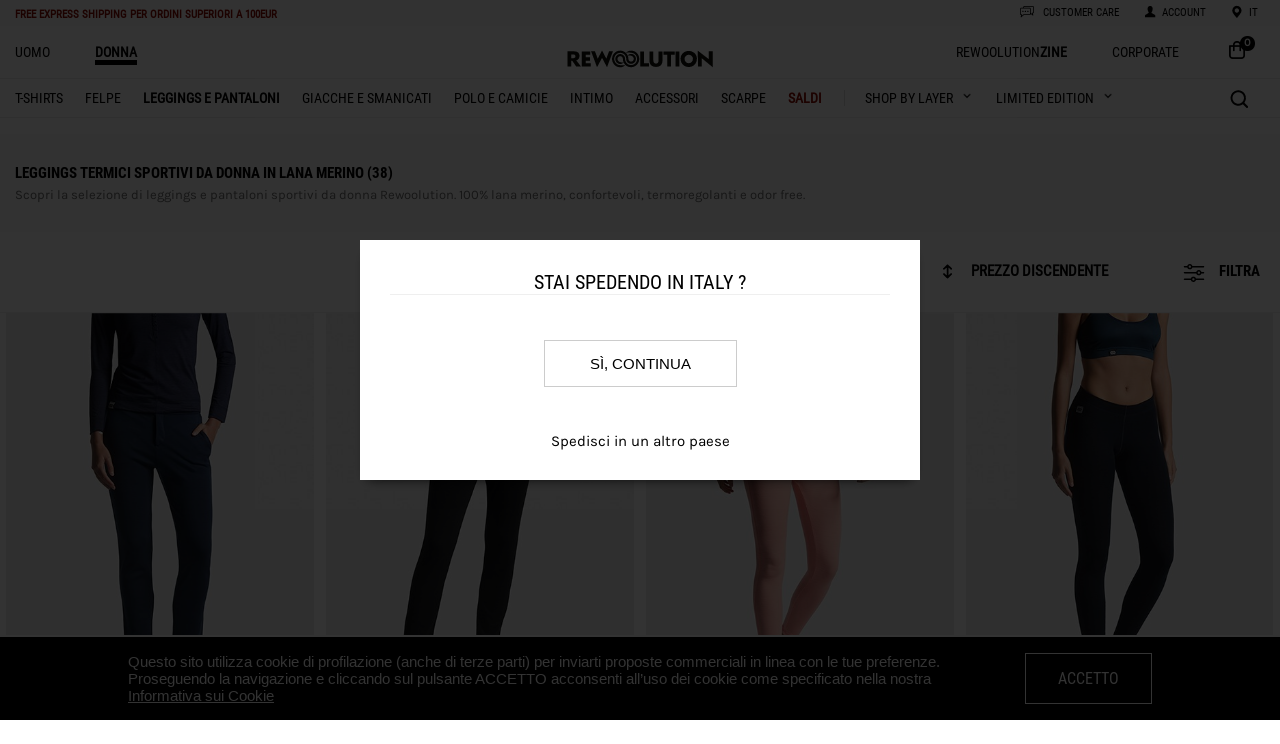

--- FILE ---
content_type: text/html; charset=utf-8
request_url: https://rewoolution.it/it/donna/leggings%20e%20pantaloni/shop/g-c
body_size: 2781
content:


<!DOCTYPE html>

<html xmlns="http://www.w3.org/1999/xhtml">
<head><title>
	Leggings termici sportivi da uomo in lana merino
</title>
    <link rel="shortcut icon" href="https://rewoolution.it/img/site/favicon.ico"type="image/x-icon"/>
    <meta name="viewport" content="width=device-width, initial-scale=1, maximum-scale=1" /><meta name="description" content="Scopri la selezione di leggings e pantaloni sportivi da donna Rewoolution. 100% lana merino, confortevoli, termoregolanti e odor free." /><meta name="keywords" content="leggings e pantaloni,Rewoolution, Lana, Merino, Shop, Abbigliamento, Sport" /><meta property="og:title" content="Leggings termici sportivi da uomo in lana merino" /><meta property="og:image" content="https://rewoolution.it/img/site/logo-social.jpg" /><meta property="og:site_name" content="rewoolution.it" /><meta property="og:description" content="Scopri la selezione di leggings e pantaloni sportivi da donna Rewoolution. 100% lana merino, confortevoli, termoregolanti e odor free." /><meta property="og:type" content="website" /><link rel='alternate' hreflang='EN-au' href='https://rewoolution.it/au/donna/leggings e pantaloni/shop/g-c'><link rel='alternate' hreflang='DE-at' href='https://rewoolution.it/at/donna/leggings e pantaloni/shop/g-c'><link rel='alternate' hreflang='EN-cn' href='https://rewoolution.it/cn/donna/leggings e pantaloni/shop/g-c'><link rel='alternate' hreflang='DE-de' href='https://rewoolution.it/de/donna/leggings e pantaloni/shop/g-c'><link rel='canonical' href='https://rewoolution.it/it/donna/leggings e pantaloni/shop/g-c'><link rel='alternate' hreflang='EN-nz' href='https://rewoolution.it/nz/donna/leggings e pantaloni/shop/g-c'><link rel='alternate' hreflang='EN-wr' href='https://rewoolution.it/wr/donna/leggings e pantaloni/shop/g-c'><link rel='alternate' hreflang='EN-uk' href='https://rewoolution.it/uk/donna/leggings e pantaloni/shop/g-c'><link rel='alternate' hreflang='EN-us' href='https://rewoolution.it/us/donna/leggings e pantaloni/shop/g-c'><link rel='alternate' hreflang='x-default' href='https://rewoolution.it/uk/donna/leggings e pantaloni/shop/g-c'>
    <style>body {display:none;}</style>
    <script src='https://rewoolution.it/js/v2/app.js'></script><script src='https://rewoolution.it/js/v2/vendors.js'></script>
    <!-- GTM DataLayer -->
    <script>
        window.dataLayer = window.dataLayer || [];
        dataLayer = [{"ecommerce":{"items":[{"quantity":1.0,"item_id":"M1W0760J30-4001","item_name":"BETH","coupon":"saldi_fw_25_26_30%","currency":null,"discount":59.10,"item_brand":"rewoolution","item_category":"DONNA","item_category2":"LEGGINGS E PANTALONI","item_category3":"LEGGINGS","item_list_id":null,"item_list_name":"LEGGINGS E PANTALONI","item_variant":"blu","price":197.00,"promotion_id":"","promotion_name":""},{"quantity":1.0,"item_id":"M1W0760J30-2002","item_name":"BETH","coupon":"saldi_fw_25_26_30%","currency":null,"discount":59.10,"item_brand":"rewoolution","item_category":"DONNA","item_category2":"LEGGINGS E PANTALONI","item_category3":"LEGGINGS","item_list_id":null,"item_list_name":"LEGGINGS E PANTALONI","item_variant":"nero","price":197.00,"promotion_id":"","promotion_name":""},{"quantity":1.0,"item_id":"M1W0761J18-9066","item_name":"PATRICIA","coupon":"","currency":null,"discount":0.00,"item_brand":"rewoolution","item_category":"DONNA","item_category2":"LEGGINGS E PANTALONI","item_category3":"LEGGINGS","item_list_id":null,"item_list_name":"LEGGINGS E PANTALONI","item_variant":"arancione","price":133.00,"promotion_id":"","promotion_name":""},{"quantity":1.0,"item_id":"M1W0761J18-4010","item_name":"PATRICIA","coupon":"","currency":null,"discount":0.00,"item_brand":"rewoolution","item_category":"DONNA","item_category2":"LEGGINGS E PANTALONI","item_category3":"LEGGINGS","item_list_id":null,"item_list_name":"LEGGINGS E PANTALONI","item_variant":"blu","price":133.00,"promotion_id":"","promotion_name":""},{"quantity":1.0,"item_id":"M1W0761J18-6079","item_name":"PATRICIA","coupon":"","currency":null,"discount":0.00,"item_brand":"rewoolution","item_category":"DONNA","item_category2":"LEGGINGS E PANTALONI","item_category3":"LEGGINGS","item_list_id":null,"item_list_name":"LEGGINGS E PANTALONI","item_variant":"blu","price":133.00,"promotion_id":"","promotion_name":""},{"quantity":1.0,"item_id":"M1W0761J18-2002","item_name":"PATRICIA","coupon":"","currency":null,"discount":0.00,"item_brand":"rewoolution","item_category":"DONNA","item_category2":"LEGGINGS E PANTALONI","item_category3":"LEGGINGS","item_list_id":null,"item_list_name":"LEGGINGS E PANTALONI","item_variant":"nero","price":133.00,"promotion_id":"","promotion_name":""},{"quantity":1.0,"item_id":"M1W0761J18-9021","item_name":"PATRICIA","coupon":"","currency":null,"discount":0.00,"item_brand":"rewoolution","item_category":"DONNA","item_category2":"LEGGINGS E PANTALONI","item_category3":"LEGGINGS","item_list_id":null,"item_list_name":"LEGGINGS E PANTALONI","item_variant":"viola","price":133.00,"promotion_id":"","promotion_name":""},{"quantity":1.0,"item_id":"M1W0700J19-9066","item_name":"OLYMPIA","coupon":"","currency":null,"discount":0.00,"item_brand":"rewoolution","item_category":"DONNA","item_category2":"LEGGINGS E PANTALONI","item_category3":"LEGGINGS","item_list_id":null,"item_list_name":"LEGGINGS E PANTALONI","item_variant":"arancione","price":109.00,"promotion_id":"","promotion_name":""},{"quantity":1.0,"item_id":"M1W0700J19-1000","item_name":"OLYMPIA","coupon":"archive_50","currency":null,"discount":54.50,"item_brand":"rewoolution","item_category":"DONNA","item_category2":"LEGGINGS E PANTALONI","item_category3":"LEGGINGS","item_list_id":null,"item_list_name":"LEGGINGS E PANTALONI","item_variant":"bianco","price":109.00,"promotion_id":"","promotion_name":""},{"quantity":1.0,"item_id":"M1W0700J19-4001","item_name":"OLYMPIA","coupon":"saldi_fw_25_26_30%","currency":null,"discount":32.70,"item_brand":"rewoolution","item_category":"DONNA","item_category2":"LEGGINGS E PANTALONI","item_category3":"LEGGINGS","item_list_id":null,"item_list_name":"LEGGINGS E PANTALONI","item_variant":"blu","price":109.00,"promotion_id":"","promotion_name":""},{"quantity":1.0,"item_id":"M1W0700J19-4190","item_name":"OLYMPIA","coupon":"archive_50","currency":null,"discount":54.50,"item_brand":"rewoolution","item_category":"DONNA","item_category2":"LEGGINGS E PANTALONI","item_category3":"LEGGINGS","item_list_id":null,"item_list_name":"LEGGINGS E PANTALONI","item_variant":"blu","price":109.00,"promotion_id":"","promotion_name":""},{"quantity":1.0,"item_id":"M1W0700J19-4010","item_name":"OLYMPIA","coupon":"","currency":null,"discount":0.00,"item_brand":"rewoolution","item_category":"DONNA","item_category2":"LEGGINGS E PANTALONI","item_category3":"LEGGINGS","item_list_id":null,"item_list_name":"LEGGINGS E PANTALONI","item_variant":"blu","price":109.00,"promotion_id":"","promotion_name":""},{"quantity":1.0,"item_id":"M1W0700J19-9174","item_name":"OLYMPIA","coupon":"saldi_fw_25_26_30%","currency":null,"discount":32.70,"item_brand":"rewoolution","item_category":"DONNA","item_category2":"LEGGINGS E PANTALONI","item_category3":"LEGGINGS","item_list_id":null,"item_list_name":"LEGGINGS E PANTALONI","item_variant":"blu","price":109.00,"promotion_id":"","promotion_name":""},{"quantity":1.0,"item_id":"M1W0700J19-6079","item_name":"OLYMPIA","coupon":"","currency":null,"discount":0.00,"item_brand":"rewoolution","item_category":"DONNA","item_category2":"LEGGINGS E PANTALONI","item_category3":"LEGGINGS","item_list_id":null,"item_list_name":"LEGGINGS E PANTALONI","item_variant":"blu","price":109.00,"promotion_id":"","promotion_name":""},{"quantity":1.0,"item_id":"M1W0700J19-2203","item_name":"OLYMPIA","coupon":"saldi_fw_25_26_30%","currency":null,"discount":32.70,"item_brand":"rewoolution","item_category":"DONNA","item_category2":"LEGGINGS E PANTALONI","item_category3":"LEGGINGS","item_list_id":null,"item_list_name":"LEGGINGS E PANTALONI","item_variant":"grigio","price":109.00,"promotion_id":"","promotion_name":""},{"quantity":1.0,"item_id":"M1W0700J19-2002","item_name":"OLYMPIA","coupon":"","currency":null,"discount":0.00,"item_brand":"rewoolution","item_category":"DONNA","item_category2":"LEGGINGS E PANTALONI","item_category3":"LEGGINGS","item_list_id":null,"item_list_name":"LEGGINGS E PANTALONI","item_variant":"nero","price":109.00,"promotion_id":"","promotion_name":""},{"quantity":1.0,"item_id":"M1W0700J19-9129","item_name":"OLYMPIA","coupon":"archive_50","currency":null,"discount":54.50,"item_brand":"rewoolution","item_category":"DONNA","item_category2":"LEGGINGS E PANTALONI","item_category3":"LEGGINGS","item_list_id":null,"item_list_name":"LEGGINGS E PANTALONI","item_variant":"rosso","price":109.00,"promotion_id":"","promotion_name":""},{"quantity":1.0,"item_id":"M1W0700J19-9173","item_name":"OLYMPIA","coupon":"saldi_fw_25_26_30%","currency":null,"discount":32.70,"item_brand":"rewoolution","item_category":"DONNA","item_category2":"LEGGINGS E PANTALONI","item_category3":"LEGGINGS","item_list_id":null,"item_list_name":"LEGGINGS E PANTALONI","item_variant":"viola","price":109.00,"promotion_id":"","promotion_name":""},{"quantity":1.0,"item_id":"M1W0706J19-1000","item_name":"RACE","coupon":"archive_50","currency":null,"discount":49.50,"item_brand":"rewoolution","item_category":"DONNA","item_category2":"LEGGINGS E PANTALONI","item_category3":"LEGGINGS 3/4","item_list_id":null,"item_list_name":"LEGGINGS E PANTALONI","item_variant":"bianco","price":99.00,"promotion_id":"","promotion_name":""},{"quantity":1.0,"item_id":"M1W0706J19-4190","item_name":"RACE","coupon":"archive_50","currency":null,"discount":49.50,"item_brand":"rewoolution","item_category":"DONNA","item_category2":"LEGGINGS E PANTALONI","item_category3":"LEGGINGS 3/4","item_list_id":null,"item_list_name":"LEGGINGS E PANTALONI","item_variant":"blu","price":99.00,"promotion_id":"","promotion_name":""},{"quantity":1.0,"item_id":"M1W0706J19-2203","item_name":"RACE","coupon":"saldi_ss_25_50","currency":null,"discount":49.50,"item_brand":"rewoolution","item_category":"DONNA","item_category2":"LEGGINGS E PANTALONI","item_category3":"LEGGINGS 3/4","item_list_id":null,"item_list_name":"LEGGINGS E PANTALONI","item_variant":"grigio","price":99.00,"promotion_id":"","promotion_name":""},{"quantity":1.0,"item_id":"M1W0706J19-2002","item_name":"RACE","coupon":"","currency":null,"discount":0.00,"item_brand":"rewoolution","item_category":"DONNA","item_category2":"LEGGINGS E PANTALONI","item_category3":"LEGGINGS 3/4","item_list_id":null,"item_list_name":"LEGGINGS E PANTALONI","item_variant":"nero","price":99.00,"promotion_id":"","promotion_name":""},{"quantity":1.0,"item_id":"M1W0706J19-9129","item_name":"RACE","coupon":"saldi_ss_25_50","currency":null,"discount":49.50,"item_brand":"rewoolution","item_category":"DONNA","item_category2":"LEGGINGS E PANTALONI","item_category3":"LEGGINGS 3/4","item_list_id":null,"item_list_name":"LEGGINGS E PANTALONI","item_variant":"rosso","price":99.00,"promotion_id":"","promotion_name":""},{"quantity":1.0,"item_id":"M1W0718J18-7025","item_name":"COVER","coupon":"archive_50","currency":null,"discount":60.00,"item_brand":"rewoolution","item_category":"DONNA","item_category2":"LEGGINGS E PANTALONI","item_category3":"LEGGINGS","item_list_id":null,"item_list_name":"LEGGINGS E PANTALONI","item_variant":"bianco","price":120.00,"promotion_id":"","promotion_name":""},{"quantity":1.0,"item_id":"M1W0718J18-4001","item_name":"COVER","coupon":"saldi_fw_25_26_30%","currency":null,"discount":36.00,"item_brand":"rewoolution","item_category":"DONNA","item_category2":"LEGGINGS E PANTALONI","item_category3":"LEGGINGS","item_list_id":null,"item_list_name":"LEGGINGS E PANTALONI","item_variant":"blu","price":120.00,"promotion_id":"","promotion_name":""},{"quantity":1.0,"item_id":"M1W0718J18-4120","item_name":"COVER","coupon":"saldi_ss_25_50","currency":null,"discount":60.00,"item_brand":"rewoolution","item_category":"DONNA","item_category2":"LEGGINGS E PANTALONI","item_category3":"LEGGINGS","item_list_id":null,"item_list_name":"LEGGINGS E PANTALONI","item_variant":"blu","price":120.00,"promotion_id":"","promotion_name":""},{"quantity":1.0,"item_id":"M1W0718J18-2204","item_name":"COVER","coupon":"saldi_fw_25_26_30%","currency":null,"discount":36.00,"item_brand":"rewoolution","item_category":"DONNA","item_category2":"LEGGINGS E PANTALONI","item_category3":"LEGGINGS","item_list_id":null,"item_list_name":"LEGGINGS E PANTALONI","item_variant":"grigio","price":120.00,"promotion_id":"","promotion_name":""},{"quantity":1.0,"item_id":"M1W0718J18-2002","item_name":"COVER","coupon":"saldi_fw_25_26_30%","currency":null,"discount":36.00,"item_brand":"rewoolution","item_category":"DONNA","item_category2":"LEGGINGS E PANTALONI","item_category3":"LEGGINGS","item_list_id":null,"item_list_name":"LEGGINGS E PANTALONI","item_variant":"nero","price":120.00,"promotion_id":"","promotion_name":""},{"quantity":1.0,"item_id":"M1W0718J18-9129","item_name":"COVER","coupon":"saldi_ss_25_50","currency":null,"discount":60.00,"item_brand":"rewoolution","item_category":"DONNA","item_category2":"LEGGINGS E PANTALONI","item_category3":"LEGGINGS","item_list_id":null,"item_list_name":"LEGGINGS E PANTALONI","item_variant":"rosso","price":120.00,"promotion_id":"","promotion_name":""},{"quantity":1.0,"item_id":"M1W0718J18-9173","item_name":"COVER","coupon":"saldi_fw_25_26_30%","currency":null,"discount":36.00,"item_brand":"rewoolution","item_category":"DONNA","item_category2":"LEGGINGS E PANTALONI","item_category3":"LEGGINGS","item_list_id":null,"item_list_name":"LEGGINGS E PANTALONI","item_variant":"viola","price":120.00,"promotion_id":"","promotion_name":""},{"quantity":1.0,"item_id":"M1W0755J18-7025","item_name":"HELLA","coupon":"saldi_ss_25_50","currency":null,"discount":40.00,"item_brand":"rewoolution","item_category":"DONNA","item_category2":"LEGGINGS E PANTALONI","item_category3":"LEGGINGS CORTI","item_list_id":null,"item_list_name":"LEGGINGS E PANTALONI","item_variant":"bianco","price":80.00,"promotion_id":"","promotion_name":""},{"quantity":1.0,"item_id":"M1W0755J18-4120","item_name":"HELLA","coupon":"saldi_ss_25_50","currency":null,"discount":40.00,"item_brand":"rewoolution","item_category":"DONNA","item_category2":"LEGGINGS E PANTALONI","item_category3":"LEGGINGS CORTI","item_list_id":null,"item_list_name":"LEGGINGS E PANTALONI","item_variant":"blu","price":80.00,"promotion_id":"","promotion_name":""},{"quantity":1.0,"item_id":"M1W0755J18-2002","item_name":"HELLA","coupon":"saldi_ss_25_50","currency":null,"discount":40.00,"item_brand":"rewoolution","item_category":"DONNA","item_category2":"LEGGINGS E PANTALONI","item_category3":"LEGGINGS CORTI","item_list_id":null,"item_list_name":"LEGGINGS E PANTALONI","item_variant":"nero","price":80.00,"promotion_id":"","promotion_name":""},{"quantity":1.0,"item_id":"M1W0755J18-9129","item_name":"HELLA","coupon":"saldi_ss_25_50","currency":null,"discount":40.00,"item_brand":"rewoolution","item_category":"DONNA","item_category2":"LEGGINGS E PANTALONI","item_category3":"LEGGINGS CORTI","item_list_id":null,"item_list_name":"LEGGINGS E PANTALONI","item_variant":"rosso","price":80.00,"promotion_id":"","promotion_name":""},{"quantity":1.0,"item_id":"M1W0732J18-4072","item_name":"LINS","coupon":"archive_50","currency":null,"discount":54.50,"item_brand":"rewoolution","item_category":"DONNA","item_category2":"LEGGINGS E PANTALONI","item_category3":"LEGGINGS 3/4","item_list_id":null,"item_list_name":"LEGGINGS E PANTALONI","item_variant":"blu","price":109.00,"promotion_id":"","promotion_name":""},{"quantity":1.0,"item_id":"M1W0732J18-2204","item_name":"LINS","coupon":"saldi_fw_25_26_30%","currency":null,"discount":32.70,"item_brand":"rewoolution","item_category":"DONNA","item_category2":"LEGGINGS E PANTALONI","item_category3":"LEGGINGS 3/4","item_list_id":null,"item_list_name":"LEGGINGS E PANTALONI","item_variant":"grigio","price":109.00,"promotion_id":"","promotion_name":""},{"quantity":1.0,"item_id":"M1W0732J18-2002","item_name":"LINS","coupon":"saldi_fw_25_26_30%","currency":null,"discount":32.70,"item_brand":"rewoolution","item_category":"DONNA","item_category2":"LEGGINGS E PANTALONI","item_category3":"LEGGINGS 3/4","item_list_id":null,"item_list_name":"LEGGINGS E PANTALONI","item_variant":"nero","price":109.00,"promotion_id":"","promotion_name":""},{"quantity":1.0,"item_id":"M1W0732J18-9129","item_name":"LINS","coupon":"archive_50","currency":null,"discount":54.50,"item_brand":"rewoolution","item_category":"DONNA","item_category2":"LEGGINGS E PANTALONI","item_category3":"LEGGINGS 3/4","item_list_id":null,"item_list_name":"LEGGINGS E PANTALONI","item_variant":"rosso","price":109.00,"promotion_id":"","promotion_name":""}]},"event":"view_item_list"}];
    </script>
    <!-- End GTM DataLayer -->
    <!-- Google Tag Manager -->
    <script>
        (function (w, d, s, l, i) {
            w[l] = w[l] || [];
            w[l].push({ 'gtm.start': new Date().getTime(), event: 'gtm.js' });
            var f = d.getElementsByTagName(s)[0], j = d.createElement(s), dl = l != 'dataLayer' ? '&l=' + l : ''; j.async = true;
            j.src = 'https://www.googletagmanager.com/gtm.js?id=' + i + dl; f.parentNode.insertBefore(j, f);
        })
            (window, document, 'script', 'dataLayer', 'GTM-5Z2467B');
    </script>
    <!-- End Google Tag Manager -->
    	<!-- Start DIDOMI -->	
		<script type="text/javascript">window.gdprAppliesGlobally = true; (function () {
                function a(e) {
                    if (!window.frames[e]) {
                        if (document.body && document.body.firstChild) { var t = document.body; var n = document.createElement("iframe"); n.style.display = "none"; n.name = e; n.title = e; t.insertBefore(n, t.firstChild) }
                        else { setTimeout(function () { a(e) }, 5) }
                    }
                } function e(n, r, o, c, s) {
                    function e(e, t, n, a) { if (typeof n !== "function") { return } if (!window[r]) { window[r] = [] } var i = false; if (s) { i = s(e, t, n) } if (!i) { window[r].push({ command: e, parameter: t, callback: n, version: a }) } } e.stub = true; function t(a) {
                        if (!window[n] || window[n].stub !== true) { return } if (!a.data) { return }
                        var i = typeof a.data === "string"; var e; try { e = i ? JSON.parse(a.data) : a.data } catch (t) { return } if (e[o]) { var r = e[o]; window[n](r.command, r.parameter, function (e, t) { var n = {}; n[c] = { returnValue: e, success: t, callId: r.callId }; a.source.postMessage(i ? JSON.stringify(n) : n, "*") }, r.version) }
                    }
                    if (typeof window[n] !== "function") { window[n] = e; if (window.addEventListener) { window.addEventListener("message", t, false) } else { window.attachEvent("onmessage", t) } }
                } e("__tcfapi", "__tcfapiBuffer", "__tcfapiCall", "__tcfapiReturn"); a("__tcfapiLocator"); (function (e) {
                    var t = document.createElement("script"); t.id = "spcloader"; t.type = "text/javascript"; t.async = true; t.src = "https://sdk.privacy-center.org/" + e + "/loader.js?target=" + document.location.hostname; t.charset = "utf-8"; var n = document.getElementsByTagName("script")[0]; n.parentNode.insertBefore(t, n)
                })("137da21f-d17d-409f-ae32-471d85a31d3d")
            })();
        </script>
	 <!-- End DIDOMI -->	
</head>
<body>
    <div class="container">
        <div id='menu-container'>
                            <div id='menu-header'>
                                
                                <div id='menu-container-left'>           
                                    <div class='nav-toggle'>
                                        <div class='nav-toggle-bar'></div>
                                    </div>
                                    <div id='messages'>
                                        <h1><a style='color:#8b0a00;' href='https://rewoolution.it/it/shippingterms' target='_blank'><span class='promoWarningActive'>FREE EXPRESS SHIPPING </span><span class='promoWarningActiveSub'>per ordini superiori a 100EUR</span></a></li></h1>
                                    </div>
                                </div>
                                <div id='menu-container-center'>
                                    <ul>
                                        <li><a href='https://rewoolution.it/'><img id='logo-mobile' data-src='https://rewoolution.it/img/site/logo-og.png' class='lazyload'></a></li>
                                    </ul>
                                </div>
                                <div id='menu-container-right'>
                                    <ul class='ftsIconMobile'>
                                        <img data-src='https://rewoolution.it/img/site/fts_search_icon.svg' class='menu_icon_svg lazyload'>
                                        <li id='menu-search-icon' class='menu-icon'></li>
                                        <li id='menu-search-label' class='menu-text'><h1>search</h1></li>
                                        
                                    </ul>
                                    <ul>
                                        <a href='https://rewoolution.it/it/contact'>
                                            <img data-src='https://rewoolution.it/img/site/costumer_service.svg' class='menu_icon_svg lazyload'>
                                            <li id='menu-customer-icon' class='menu-icon'></li>
                                            <li id='menu-customer-label' class='menu-text'><h1>customer care</h1></li>
                                        </a>
                                    </ul>
                                    <ul class='menu-account'>
                                        <a href = 'https://rewoolution.it/it/myaccount' >
                                            <li id='menu-account-icon' class='menu-icon'><img data-src='https://rewoolution.it/img/site/account.svg' class='menu_icon_svg lazyload'></li>
                                            <li id='menu-account-label' class='menu-text'><h1>ACCOUNT</h1></li> 
                                        </a>
                                    </ul>

                                    <ul class='menu-country'>
                                        <a href = 'https://rewoolution.it/it/chooseyourcountry' >
                                            <li id='menu-country-icon' class='menu-icon'><img data-src='https://rewoolution.it/img/site/language_.svg' class='menu_icon_svg lazyload'></li>
                                            <li id='menu-country-label' class='menu-text' id=''><h1>it</h1></li> 
                                        </a>
                                    </ul>
                                    <ul>
                                        <li class='menu-icon item-icon-shop-mobile'><a href='https://rewoolution.it/it/cart'><img data-src='https://rewoolution.it/img/site/shop.svg' class='menu_icon_svg lazyload'><div style='float: right;' class='item-count-countainer-shop'><span class='item-count-shop'>0</span></div></a></li>
                                    </ul>
                                </div>
                            </div>
                        </div>
                        <nav class='nav'>

                        </nav>
        <div class="categoriesListContainer">
            <ul class='categoriesList'><li><a class='' href='https://rewoolution.it/it/uomo/home' onclick="ga('send', 'event', 'menu', 'click_categories', 'SCARPE');"><h1>uomo</h1></a></li><li><a class='categorySelected' href='https://rewoolution.it/it/donna/home' onclick="ga('send', 'event', 'menu', 'click_categories', 'SCARPE');"><h1>donna</h1></a></li><li class='menu-icon item-icon-shop'><a href='https://rewoolution.it/it/cart'><img data-src='https://rewoolution.it/img/site/bag.svg' class='menu_icon_svg lazyload'><div style='float: right;' class='item-count-countainer-shop'><span class='item-count-shop'>0</span></div></a></li><li style='float: right'><a href='https://rewoolution.it/it/home-corporate'><h1>CORPORATE</h1></a></li><li style='float: right'><a href='https://rewoolution.blog/'><h1 class='zine'>Rewoolution<b>zine</b></h1></a></li></ul><ul><li><a href='https://rewoolution.it/'><img id='logo-mobile' data-src='https://rewoolution.it/img/site/logo-og.png' class='lazyload'><img id='logo' data-src='https://rewoolution.it/img/site/logo.svg' class='lazyload'></a></li></ul><ul class='categoriesList'><li><a class='' href='https://rewoolution.it/it/donna/t-shirts/shop/g-c' onclick="ga('send', 'event', 'menu', 'click_categories', 'T-SHIRTS');"><h2>t-shirts</h2></a></li><li><a class='' href='https://rewoolution.it/it/donna/felpe/shop/g-c' onclick="ga('send', 'event', 'menu', 'click_categories', 'FELPE');"><h2>felpe</h2></a></li><li><a class='categorySubSelected' href='https://rewoolution.it/it/donna/leggings e pantaloni/shop/g-c' onclick="ga('send', 'event', 'menu', 'click_categories', 'LEGGINGS E PANTALONI');"><h2>leggings e pantaloni</h2></a></li><li><a class='' href='https://rewoolution.it/it/donna/giacche e smanicati/shop/g-c' onclick="ga('send', 'event', 'menu', 'click_categories', 'GIACCHE E SMANICATI');"><h2>giacche e smanicati</h2></a></li><li><a class='' href='https://rewoolution.it/it/donna/polo e camicie/shop/g-c' onclick="ga('send', 'event', 'menu', 'click_categories', 'POLO E CAMICIE');"><h2>polo e camicie</h2></a></li><li><a class='' href='https://rewoolution.it/it/donna/intimo/shop/g-c' onclick="ga('send', 'event', 'menu', 'click_categories', 'INTIMO');"><h2>intimo</h2></a></li><li><a class='' href='https://rewoolution.it/it/donna/accessori/shop/g-c' onclick="ga('send', 'event', 'menu', 'click_categories', 'ACCESSORI');"><h2>accessori</h2></a></li><li><a class='' href='https://rewoolution.it/it/donna/shoes-w' onclick="ga('send', 'event', 'menu', 'click_categories', 'SCARPE');"><h2>scarpe</h2></a></li><li><a class='' href='https://rewoolution.it/it/2025-sale-fw-woman'><h2 style='font-weight: bold; color: #8b0a00'>SALDI</h2></a></li><li class='shopByLayerContainer'><a class='shopByLayer' href='https://rewoolution.it/it/donna/shopbylayer'><h1>SHOP BY LAYER</h1><img id='sblToggler' data-src='https://rewoolution.it/img/site/arrowdown.png' class='lazyload'></a><div class='sb_submenu hide'><div class='sb_column'><ul class='sb_submenuContainer'><li class='sb_menuItem'><span><a href='https://rewoolution.it/it/donna/base-layer/2/shop/g-nsl-sl'>base-layer</a></span></li><li class='sb_menuItem'><span><a href='https://rewoolution.it/it/donna/FIRST LAYER/4/shop/g-nsl-sl'>FIRST LAYER</a></span></li><li class='sb_menuItem'><span><a href='https://rewoolution.it/it/donna/MIDLAYERS/5/shop/g-nsl-sl'>MIDLAYERS</a></span></li></ul></div></div></li><li class='limitedEditionContainer'><h1>LIMITED EDITION</h1><img id='leToggler' data-src='https://rewoolution.it/img/site/arrowdown.png' class='lazyload'><div class='sb_submenu hide'><div class='sb_column'><ul class='sb_submenuContainer'><li class='sb_menuItem'><span><a href='https://rewoolution.it/it/donna/limited-edition-w-otamatapaio'>OTAMATAPAIO</a></span></li></ul></div></div></li><li class='ftsContainer'><div class='ftsIcon' title=' mostra/nascondi la barra di ricerca'></div></li></ul><ul class='ftsTextbox'><li class='ftsLens' title='effettua la ricerca'></li><input type='text' placeholder='Cerca..' /><li class='ftsClose' title='nascondi la barra di ricerca'></li></ul>
        </div>
        <div>
            <div class='ftstbmContainer'><ul class='ftsMobileTextbox'><li class='ftsLensMobile' title='effettua la ricerca'></li><input type='text' placeholder='Cerca..' /><li class='ftsCloseMobile' title='nascondi la barra di ricerca'></li></ul></div>
        </div>
        <div class="bodyContent">
            <div class="shopFilter">
                <div class="shopFilterContent">
                    <div class='shopFilterHeaderTitle'>Leggings termici sportivi da donna in lana merino (38)</div><div class='shopFilterHeaderDescr'>Scopri la selezione di leggings e pantaloni sportivi da donna Rewoolution. 100% lana merino, confortevoli, termoregolanti e odor free.</div>
                </div>
            </div>
            <div class="shopFilterTitle">
                <div class='shopFilterBtn' id='shopBtnOrder'><img data-src='https://rewoolution.it/img/site/order.svg' class='orderIcon lazyload' /><select class='filter-select'><option selected value='https://rewoolution.it/it/donna/leggings e pantaloni/1/shop/g-c-ot'>Prezzo discendente</option><option value='https://rewoolution.it/it/donna/leggings e pantaloni/2/shop/g-c-ot'>Prezzo ascendente</option><option value='https://rewoolution.it/it/donna/leggings e pantaloni/3/shop/g-c-ot'>Ultimi arrivi</option><option value='https://rewoolution.it/it/donna/leggings e pantaloni/4/shop/g-c-ot'>Prodotti in saldo</option></select></div>
                        <div class='shopFilterBtn'>&nbsp;</div>
                        <div class='shopFilterBtn' id='shopBtnFilter'><img data-src='https://rewoolution.it/img/site/filter.svg' class='filterIcon lazyload' />Filtra</div>
            </div>
            <div class="shopContainer">
                <div class="shopLeft">
                    
                    <div class="shopFilterMTitle">
                        <div class='shopFilterBtn-mobile' id='shopBtnFilterMobile'><img data-src='https://rewoolution.it/img/site/filter.svg' class='filterIcon lazyload' />Filtra</div>
                        <div class="clearfixempty"></div>
                    </div>
                    <div id="shopFilterM" class="shopFilterM">
                        <div class='shopFilterSubTitle'>Categorie<span class='shopFilterSubTitle-icon macroCategoryOff'>-</span><span class='shopFilterSubTitle-icon macroCategoryOn'>+</span></div><ul class='shopFilterContainer macroCategoryContent'><li><a href='https://rewoolution.it/it/donna/leggings e pantaloni/1/Leggings 3/4/shop/g-c-ot-mct'>leggings 3/4</a></li><li><a href='https://rewoolution.it/it/donna/leggings e pantaloni/1/Leggings corti/shop/g-c-ot-mct'>leggings corti</a></li><li><a href='https://rewoolution.it/it/donna/leggings e pantaloni/1/Leggings/shop/g-c-ot-mct'>leggings</a></li></ul>
                        <div class='shopFilterSubTitle'>Colore<span class='shopFilterSubTitle-icon colourOff'>-</span><span class='shopFilterSubTitle-icon colourOn'>+</span></div><ul class='shopFilterContainer colourContent'><a href='https://rewoolution.it/it/donna/leggings e pantaloni/blu/1/shop/g-c-mc-ot'><li class='shopFilterContainerColour' style='background:#214377'>&nbsp</li></a><a href='https://rewoolution.it/it/donna/leggings e pantaloni/nero/1/shop/g-c-mc-ot'><li class='shopFilterContainerColour' style='background:#000000'>&nbsp</li></a><a href='https://rewoolution.it/it/donna/leggings e pantaloni/rosso/1/shop/g-c-mc-ot'><li class='shopFilterContainerColour' style='background:#A40000'>&nbsp</li></a><a href='https://rewoolution.it/it/donna/leggings e pantaloni/grigio/1/shop/g-c-mc-ot'><li class='shopFilterContainerColour' style='background:#8B949C'>&nbsp</li></a><a href='https://rewoolution.it/it/donna/leggings e pantaloni/viola/1/shop/g-c-mc-ot'><li class='shopFilterContainerColour' style='background:#693883'>&nbsp</li></a><a href='https://rewoolution.it/it/donna/leggings e pantaloni/arancione/1/shop/g-c-mc-ot'><li class='shopFilterContainerColour' style='background:#DF4E29'>&nbsp</li></a><a href='https://rewoolution.it/it/donna/leggings e pantaloni/bianco/1/shop/g-c-mc-ot'><li class='shopFilterContainerColour' style='background:#ffffff'>&nbsp</li></a></ul>
                        <div class='shopFilterSubTitle'>Taglia<span class='shopFilterSubTitle-icon sizeOff'>-</span><span class='shopFilterSubTitle-icon sizeOn'>+</span></div><ul class='shopFilterContainer sizeContent'><a href='https://rewoolution.it/it/donna/leggings e pantaloni/XS/1/shop/g-c-s-ot'><li class='shopFilterContainerSize'>xs</li></a><a href='https://rewoolution.it/it/donna/leggings e pantaloni/S/1/shop/g-c-s-ot'><li class='shopFilterContainerSize'>s</li></a><a href='https://rewoolution.it/it/donna/leggings e pantaloni/M/1/shop/g-c-s-ot'><li class='shopFilterContainerSize'>m</li></a><a href='https://rewoolution.it/it/donna/leggings e pantaloni/L/1/shop/g-c-s-ot'><li class='shopFilterContainerSize'>l</li></a><a href='https://rewoolution.it/it/donna/leggings e pantaloni/XL/1/shop/g-c-s-ot'><li class='shopFilterContainerSize'>xl</li></a></ul>
                        <div class='shopFilterSubTitle'>Grammatura<span class='shopFilterSubTitle-icon weightOff'>-</span><span class='shopFilterSubTitle-icon weightOn'>+</span></div><ul class='shopFilterContainer weightContent'><li><a href='https://rewoolution.it/it/donna/leggings e pantaloni/1/180 gr/shop/g-c-ot-w'>180 gr</a></li><li><a href='https://rewoolution.it/it/donna/leggings e pantaloni/1/190 gr/shop/g-c-ot-w'>190 gr</a></li></ul>
                        <div class='shopFilterSubTitle'>Prezzo<span class='shopFilterSubTitle-icon priceOff'>-</span><span class='shopFilterSubTitle-icon priceOn'>+</span></div><ul class='shopFilterContainer priceContent'><li><a href='https://rewoolution.it/it/donna/leggings e pantaloni/76,30/1/shop/g-c-pi-ot'>76,30</a></li><li><a href='https://rewoolution.it/it/donna/leggings e pantaloni/80,00/1/shop/g-c-pi-ot'>80,00</a></li><li><a href='https://rewoolution.it/it/donna/leggings e pantaloni/84,00/1/shop/g-c-pi-ot'>84,00</a></li><li><a href='https://rewoolution.it/it/donna/leggings e pantaloni/99,00/1/shop/g-c-pi-ot'>99,00</a></li><li><a href='https://rewoolution.it/it/donna/leggings e pantaloni/109,00/1/shop/g-c-pi-ot'>109,00</a></li><li><a href='https://rewoolution.it/it/donna/leggings e pantaloni/133,00/1/shop/g-c-pi-ot'>133,00</a></li><li><a href='https://rewoolution.it/it/donna/leggings e pantaloni/197,00/1/shop/g-c-pi-ot'>197,00</a></li></ul>
                    </div>
                    <div  class="shopFilterMTitle">
                        <div class='shopFilterSortingMBtn-mobile' id='shopBtnSortingMobile'><img data-src='https://rewoolution.it/img/site/order.svg' class='orderIcon lazyload' /><select class='filter-select'><option selected value='https://rewoolution.it/it/donna/leggings e pantaloni/1/shop/g-c-ot'>Prezzo discendente</option><option value='https://rewoolution.it/it/donna/leggings e pantaloni/2/shop/g-c-ot'>Prezzo ascendente</option><option value='https://rewoolution.it/it/donna/leggings e pantaloni/3/shop/g-c-ot'>Ultimi arrivi</option><option value='https://rewoolution.it/it/donna/leggings e pantaloni/4/shop/g-c-ot'>Prodotti in saldo</option></select></div>
                        <div class="clearfixempty"></div>
                    </div>
                    <div class='shopItemContainer'><a class='shopItemLink' href='https://rewoolution.it/it/donna/beth-M1W0760J30/blu/4001/3929/item/g-ds-mc-cc-id' onclick="ga('send', 'event', 'search', 'click_item', '3929');"><div class='shopItemWrapper  catalogAssociatedPromocode '><img data-src='https://rewoolution.it/img/item_medium/M1W0760J30-4001_A.jpg' class='shopItemPhoto lazyload' /></div><div class='shopItemDetails'><div class='itemSelectorPriceSaleDescr'>-30%</div><div class='shopItemCategory'><div style='background-color:#282c44;' class='item-microColours'>&nbsp;</div><div style='background-color:#2d2a26;' class='item-microColours'>&nbsp;</div></div><div class='shopItemDescr'>BETH - leggings per donna in colore blu</div><div class='shopItemPrice'><span class='itemSelectorPriceSale'>EUR 197,00</span> EUR 137,90</div></div></a></div><div class='shopItemContainer'><a class='shopItemLink' href='https://rewoolution.it/it/donna/beth-M1W0760J30/nero/2002/3929/item/g-ds-mc-cc-id' onclick="ga('send', 'event', 'search', 'click_item', '3929');"><div class='shopItemWrapper  catalogAssociatedPromocode '><img data-src='https://rewoolution.it/img/item_medium/M1W0760J30-2002_A.jpg' class='shopItemPhoto lazyload' /></div><div class='shopItemDetails'><div class='itemSelectorPriceSaleDescr'>-30%</div><div class='shopItemCategory'><div style='background-color:#282c44;' class='item-microColours'>&nbsp;</div><div style='background-color:#2d2a26;' class='item-microColours'>&nbsp;</div></div><div class='shopItemDescr'>BETH - leggings per donna in colore nero</div><div class='shopItemPrice'><span class='itemSelectorPriceSale'>EUR 197,00</span> EUR 137,90</div></div></a></div><div class='shopItemContainer'><a class='shopItemLink' href='https://rewoolution.it/it/donna/patricia-M1W0761J18/arancione/9066/3941/item/g-ds-mc-cc-id' onclick="ga('send', 'event', 'search', 'click_item', '3941');"><div class='shopItemWrapper '><img data-src='https://rewoolution.it/img/item_medium/M1W0761J18-9066_A.jpg' class='shopItemPhoto lazyload' /></div><div class='shopItemDetails'><div class='shopItemCategory'><div style='background-color:#20202c;' class='item-microColours'>&nbsp;</div><div style='background-color:#2d2a26;' class='item-microColours'>&nbsp;</div><div style='background-color:#53284F;' class='item-microColours'>&nbsp;</div><div style='background-color:#6b8089;' class='item-microColours'>&nbsp;</div></div><div class='shopItemDescr'>PATRICIA - leggings 180 gr per donna in colore arancione</div><div class='shopItemPrice'> EUR 133,00</div></div></a></div><div class='shopItemContainer'><a class='shopItemLink' href='https://rewoolution.it/it/donna/patricia-M1W0761J18/blu/4010/3941/item/g-ds-mc-cc-id' onclick="ga('send', 'event', 'search', 'click_item', '3941');"><div class='shopItemWrapper '><img data-src='https://rewoolution.it/img/item_medium/M1W0761J18-4010_A.jpg' class='shopItemPhoto lazyload' /></div><div class='shopItemDetails'><div class='shopItemCategory'><div style='background-color:#20202c;' class='item-microColours'>&nbsp;</div><div style='background-color:#2d2a26;' class='item-microColours'>&nbsp;</div><div style='background-color:#53284F;' class='item-microColours'>&nbsp;</div><div style='background-color:#6b8089;' class='item-microColours'>&nbsp;</div></div><div class='shopItemDescr'>PATRICIA - leggings 180 gr per donna in colore blu</div><div class='shopItemPrice'> EUR 133,00</div></div></a></div><div class='shopItemContainer'><a class='shopItemLink' href='https://rewoolution.it/it/donna/patricia-M1W0761J18/blu/6079/3941/item/g-ds-mc-cc-id' onclick="ga('send', 'event', 'search', 'click_item', '3941');"><div class='shopItemWrapper '><img data-src='https://rewoolution.it/img/item_medium/M1W0761J18-6079_A.jpg' class='shopItemPhoto lazyload' /></div><div class='shopItemDetails'><div class='shopItemCategory'><div style='background-color:#20202c;' class='item-microColours'>&nbsp;</div><div style='background-color:#2d2a26;' class='item-microColours'>&nbsp;</div><div style='background-color:#53284F;' class='item-microColours'>&nbsp;</div><div style='background-color:#6b8089;' class='item-microColours'>&nbsp;</div></div><div class='shopItemDescr'>PATRICIA - leggings 180 gr per donna in colore blu</div><div class='shopItemPrice'> EUR 133,00</div></div></a></div><div class='shopItemContainer'><a class='shopItemLink' href='https://rewoolution.it/it/donna/patricia-M1W0761J18/nero/2002/3941/item/g-ds-mc-cc-id' onclick="ga('send', 'event', 'search', 'click_item', '3941');"><div class='shopItemWrapper '><img data-src='https://rewoolution.it/img/item_medium/M1W0761J18-2002_A.jpg' class='shopItemPhoto lazyload' /></div><div class='shopItemDetails'><div class='shopItemCategory'><div style='background-color:#20202c;' class='item-microColours'>&nbsp;</div><div style='background-color:#2d2a26;' class='item-microColours'>&nbsp;</div><div style='background-color:#53284F;' class='item-microColours'>&nbsp;</div><div style='background-color:#6b8089;' class='item-microColours'>&nbsp;</div></div><div class='shopItemDescr'>PATRICIA - leggings 180 gr per donna in colore nero</div><div class='shopItemPrice'> EUR 133,00</div></div></a></div><div class='shopItemContainer'><a class='shopItemLink' href='https://rewoolution.it/it/donna/patricia-M1W0761J18/viola/9021/3941/item/g-ds-mc-cc-id' onclick="ga('send', 'event', 'search', 'click_item', '3941');"><div class='shopItemWrapper '><img data-src='https://rewoolution.it/img/item_medium/M1W0761J18-9021_A.jpg' class='shopItemPhoto lazyload' /></div><div class='shopItemDetails'><div class='shopItemCategory'><div style='background-color:#20202c;' class='item-microColours'>&nbsp;</div><div style='background-color:#2d2a26;' class='item-microColours'>&nbsp;</div><div style='background-color:#53284F;' class='item-microColours'>&nbsp;</div><div style='background-color:#6b8089;' class='item-microColours'>&nbsp;</div></div><div class='shopItemDescr'>PATRICIA - leggings 180 gr per donna in colore viola</div><div class='shopItemPrice'> EUR 133,00</div></div></a></div><div class='shopItemContainer'><a class='shopItemLink' href='https://rewoolution.it/it/donna/olympia-merino-jersey-M1W0700J19/arancione/9066/3390/item/g-ds-mc-cc-id' onclick="ga('send', 'event', 'search', 'click_item', '3390');"><div class='shopItemWrapper '><img data-src='https://rewoolution.it/img/item_medium/M1W0700J19-9066_A.jpg' class='shopItemPhoto lazyload' /></div><div class='shopItemDetails'><div class='shopItemCategory'><div style='background-color:#20202c;' class='item-microColours'>&nbsp;</div><div style='background-color:#236092;' class='item-microColours'>&nbsp;</div><div style='background-color:#282c44;' class='item-microColours'>&nbsp;</div><div style='background-color:#2d2a26;' class='item-microColours'>&nbsp;</div><div style='background-color:#647792;' class='item-microColours'>&nbsp;</div><div class='item-microColours'>+5</div></div><div class='shopItemDescr'>OLYMPIA - leggings in merino jersey 190 gr per donna in colore arancione</div><div class='shopItemPrice'> EUR 109,00</div></div></a></div><div class='shopItemContainer'><a class='shopItemLink' href='https://rewoolution.it/it/donna/olympia-merino-jersey-M1W0700J19/bianco/1000/3390/item/g-ds-mc-cc-id' onclick="ga('send', 'event', 'search', 'click_item', '3390');"><div class='shopItemWrapper  catalogAssociatedPromocode '><img data-src='https://rewoolution.it/img/item_medium/M1W0700J19-1000_A.jpg' class='shopItemPhoto lazyload' /></div><div class='shopItemDetails'><div class='itemSelectorPriceSaleDescr'>-50%</div><div class='shopItemCategory'><div style='background-color:#20202c;' class='item-microColours'>&nbsp;</div><div style='background-color:#236092;' class='item-microColours'>&nbsp;</div><div style='background-color:#282c44;' class='item-microColours'>&nbsp;</div><div style='background-color:#2d2a26;' class='item-microColours'>&nbsp;</div><div style='background-color:#647792;' class='item-microColours'>&nbsp;</div><div class='item-microColours'>+5</div></div><div class='shopItemDescr'>OLYMPIA - leggings in merino jersey 190 gr per donna in colore bianco</div><div class='shopItemPrice'><span class='itemSelectorPriceSale'>EUR 109,00</span> EUR 54,50</div></div></a></div><div class='shopItemContainer'><a class='shopItemLink' href='https://rewoolution.it/it/donna/olympia-merino-jersey-M1W0700J19/blu/4001/3390/item/g-ds-mc-cc-id' onclick="ga('send', 'event', 'search', 'click_item', '3390');"><div class='shopItemWrapper  catalogAssociatedPromocode '><img data-src='https://rewoolution.it/img/item_medium/M1W0700J19-4001_A.jpg' class='shopItemPhoto lazyload' /></div><div class='shopItemDetails'><div class='itemSelectorPriceSaleDescr'>-30%</div><div class='shopItemCategory'><div style='background-color:#20202c;' class='item-microColours'>&nbsp;</div><div style='background-color:#236092;' class='item-microColours'>&nbsp;</div><div style='background-color:#282c44;' class='item-microColours'>&nbsp;</div><div style='background-color:#2d2a26;' class='item-microColours'>&nbsp;</div><div style='background-color:#647792;' class='item-microColours'>&nbsp;</div><div class='item-microColours'>+5</div></div><div class='shopItemDescr'>OLYMPIA - leggings in merino jersey 190 gr per donna in colore blu</div><div class='shopItemPrice'><span class='itemSelectorPriceSale'>EUR 109,00</span> EUR 76,30</div></div></a></div><div class='shopItemContainer'><a class='shopItemLink' href='https://rewoolution.it/it/donna/olympia-merino-jersey-M1W0700J19/blu/4190/3390/item/g-ds-mc-cc-id' onclick="ga('send', 'event', 'search', 'click_item', '3390');"><div class='shopItemWrapper  catalogAssociatedPromocode '><img data-src='https://rewoolution.it/img/item_medium/M1W0700J19-4190_A.jpg' class='shopItemPhoto lazyload' /></div><div class='shopItemDetails'><div class='itemSelectorPriceSaleDescr'>-50%</div><div class='shopItemCategory'><div style='background-color:#20202c;' class='item-microColours'>&nbsp;</div><div style='background-color:#236092;' class='item-microColours'>&nbsp;</div><div style='background-color:#282c44;' class='item-microColours'>&nbsp;</div><div style='background-color:#2d2a26;' class='item-microColours'>&nbsp;</div><div style='background-color:#647792;' class='item-microColours'>&nbsp;</div><div class='item-microColours'>+5</div></div><div class='shopItemDescr'>OLYMPIA - leggings in merino jersey 190 gr per donna in colore blu</div><div class='shopItemPrice'><span class='itemSelectorPriceSale'>EUR 109,00</span> EUR 54,50</div></div></a></div><div class='shopItemContainer'><a class='shopItemLink' href='https://rewoolution.it/it/donna/olympia-merino-jersey-M1W0700J19/blu/4010/3390/item/g-ds-mc-cc-id' onclick="ga('send', 'event', 'search', 'click_item', '3390');"><div class='shopItemWrapper '><img data-src='https://rewoolution.it/img/item_medium/M1W0700J19-4010_A.jpg' class='shopItemPhoto lazyload' /></div><div class='shopItemDetails'><div class='shopItemCategory'><div style='background-color:#20202c;' class='item-microColours'>&nbsp;</div><div style='background-color:#236092;' class='item-microColours'>&nbsp;</div><div style='background-color:#282c44;' class='item-microColours'>&nbsp;</div><div style='background-color:#2d2a26;' class='item-microColours'>&nbsp;</div><div style='background-color:#647792;' class='item-microColours'>&nbsp;</div><div class='item-microColours'>+5</div></div><div class='shopItemDescr'>OLYMPIA - leggings in merino jersey 190 gr per donna in colore blu</div><div class='shopItemPrice'> EUR 109,00</div></div></a></div><div class='shopItemContainer'><a class='shopItemLink' href='https://rewoolution.it/it/donna/olympia-merino-jersey-M1W0700J19/blu/9174/3390/item/g-ds-mc-cc-id' onclick="ga('send', 'event', 'search', 'click_item', '3390');"><div class='shopItemWrapper  catalogAssociatedPromocode '><img data-src='https://rewoolution.it/img/item_medium/M1W0700J19-9174_A.jpg' class='shopItemPhoto lazyload' /></div><div class='shopItemDetails'><div class='itemSelectorPriceSaleDescr'>-30%</div><div class='shopItemCategory'><div style='background-color:#20202c;' class='item-microColours'>&nbsp;</div><div style='background-color:#236092;' class='item-microColours'>&nbsp;</div><div style='background-color:#282c44;' class='item-microColours'>&nbsp;</div><div style='background-color:#2d2a26;' class='item-microColours'>&nbsp;</div><div style='background-color:#647792;' class='item-microColours'>&nbsp;</div><div class='item-microColours'>+5</div></div><div class='shopItemDescr'>OLYMPIA - leggings in merino jersey 190 gr per donna in colore blu</div><div class='shopItemPrice'><span class='itemSelectorPriceSale'>EUR 109,00</span> EUR 76,30</div></div></a></div><div class='shopItemContainer'><a class='shopItemLink' href='https://rewoolution.it/it/donna/olympia-merino-jersey-M1W0700J19/blu/6079/3390/item/g-ds-mc-cc-id' onclick="ga('send', 'event', 'search', 'click_item', '3390');"><div class='shopItemWrapper '><img data-src='https://rewoolution.it/img/item_medium/M1W0700J19-6079_A.jpg' class='shopItemPhoto lazyload' /></div><div class='shopItemDetails'><div class='shopItemCategory'><div style='background-color:#20202c;' class='item-microColours'>&nbsp;</div><div style='background-color:#236092;' class='item-microColours'>&nbsp;</div><div style='background-color:#282c44;' class='item-microColours'>&nbsp;</div><div style='background-color:#2d2a26;' class='item-microColours'>&nbsp;</div><div style='background-color:#647792;' class='item-microColours'>&nbsp;</div><div class='item-microColours'>+5</div></div><div class='shopItemDescr'>OLYMPIA - leggings in merino jersey 190 gr per donna in colore blu</div><div class='shopItemPrice'> EUR 109,00</div></div></a></div><div class='shopItemContainer'><a class='shopItemLink' href='https://rewoolution.it/it/donna/olympia-merino-jersey-M1W0700J19/grigio/2203/3390/item/g-ds-mc-cc-id' onclick="ga('send', 'event', 'search', 'click_item', '3390');"><div class='shopItemWrapper  catalogAssociatedPromocode '><img data-src='https://rewoolution.it/img/item_medium/M1W0700J19-2203_A.jpg' class='shopItemPhoto lazyload' /></div><div class='shopItemDetails'><div class='itemSelectorPriceSaleDescr'>-30%</div><div class='shopItemCategory'><div style='background-color:#20202c;' class='item-microColours'>&nbsp;</div><div style='background-color:#236092;' class='item-microColours'>&nbsp;</div><div style='background-color:#282c44;' class='item-microColours'>&nbsp;</div><div style='background-color:#2d2a26;' class='item-microColours'>&nbsp;</div><div style='background-color:#647792;' class='item-microColours'>&nbsp;</div><div class='item-microColours'>+5</div></div><div class='shopItemDescr'>OLYMPIA - leggings in merino jersey 190 gr per donna in colore grigio</div><div class='shopItemPrice'><span class='itemSelectorPriceSale'>EUR 109,00</span> EUR 76,30</div></div></a></div><div class='shopItemContainer'><a class='shopItemLink' href='https://rewoolution.it/it/donna/olympia-merino-jersey-M1W0700J19/nero/2002/3390/item/g-ds-mc-cc-id' onclick="ga('send', 'event', 'search', 'click_item', '3390');"><div class='shopItemWrapper '><img data-src='https://rewoolution.it/img/item_medium/M1W0700J19-2002_A.jpg' class='shopItemPhoto lazyload' /></div><div class='shopItemDetails'><div class='shopItemCategory'><div style='background-color:#20202c;' class='item-microColours'>&nbsp;</div><div style='background-color:#236092;' class='item-microColours'>&nbsp;</div><div style='background-color:#282c44;' class='item-microColours'>&nbsp;</div><div style='background-color:#2d2a26;' class='item-microColours'>&nbsp;</div><div style='background-color:#647792;' class='item-microColours'>&nbsp;</div><div class='item-microColours'>+5</div></div><div class='shopItemDescr'>OLYMPIA - leggings in merino jersey 190 gr per donna in colore nero</div><div class='shopItemPrice'> EUR 109,00</div></div></a></div><div class='shopItemContainer'><a class='shopItemLink' href='https://rewoolution.it/it/donna/olympia-merino-jersey-M1W0700J19/rosso/9129/3390/item/g-ds-mc-cc-id' onclick="ga('send', 'event', 'search', 'click_item', '3390');"><div class='shopItemWrapper  catalogAssociatedPromocode '><img data-src='https://rewoolution.it/img/item_medium/M1W0700J19-9129_A.jpg' class='shopItemPhoto lazyload' /></div><div class='shopItemDetails'><div class='itemSelectorPriceSaleDescr'>-50%</div><div class='shopItemCategory'><div style='background-color:#20202c;' class='item-microColours'>&nbsp;</div><div style='background-color:#236092;' class='item-microColours'>&nbsp;</div><div style='background-color:#282c44;' class='item-microColours'>&nbsp;</div><div style='background-color:#2d2a26;' class='item-microColours'>&nbsp;</div><div style='background-color:#647792;' class='item-microColours'>&nbsp;</div><div class='item-microColours'>+5</div></div><div class='shopItemDescr'>OLYMPIA - leggings in merino jersey 190 gr per donna in colore rosso</div><div class='shopItemPrice'><span class='itemSelectorPriceSale'>EUR 109,00</span> EUR 54,50</div></div></a></div><div class='shopItemContainer'><a class='shopItemLink' href='https://rewoolution.it/it/donna/olympia-merino-jersey-M1W0700J19/viola/9173/3390/item/g-ds-mc-cc-id' onclick="ga('send', 'event', 'search', 'click_item', '3390');"><div class='shopItemWrapper  catalogAssociatedPromocode '><img data-src='https://rewoolution.it/img/item_medium/M1W0700J19-9173_A.jpg' class='shopItemPhoto lazyload' /></div><div class='shopItemDetails'><div class='itemSelectorPriceSaleDescr'>-30%</div><div class='shopItemCategory'><div style='background-color:#20202c;' class='item-microColours'>&nbsp;</div><div style='background-color:#236092;' class='item-microColours'>&nbsp;</div><div style='background-color:#282c44;' class='item-microColours'>&nbsp;</div><div style='background-color:#2d2a26;' class='item-microColours'>&nbsp;</div><div style='background-color:#647792;' class='item-microColours'>&nbsp;</div><div class='item-microColours'>+5</div></div><div class='shopItemDescr'>OLYMPIA - leggings in merino jersey 190 gr per donna in colore viola</div><div class='shopItemPrice'><span class='itemSelectorPriceSale'>EUR 109,00</span> EUR 76,30</div></div></a></div><div class='shopItemContainer'><a class='shopItemLink' href='https://rewoolution.it/it/donna/race-merino-jersey-M1W0706J19/bianco/1000/3391/item/g-ds-mc-cc-id' onclick="ga('send', 'event', 'search', 'click_item', '3391');"><div class='shopItemWrapper  catalogAssociatedPromocode '><img data-src='https://rewoolution.it/img/item_medium/M1W0706J19-1000_A.jpg' class='shopItemPhoto lazyload' /></div><div class='shopItemDetails'><div class='itemSelectorPriceSaleDescr'>-50%</div><div class='shopItemCategory'><div style='background-color:#236092;' class='item-microColours'>&nbsp;</div><div style='background-color:#2d2a26;' class='item-microColours'>&nbsp;</div><div style='background-color:#75777a;' class='item-microColours'>&nbsp;</div><div style='background-color:#b92454;' class='item-microColours'>&nbsp;</div><div style='background-color:#ffffff;' class='item-microColours'>&nbsp;</div></div><div class='shopItemDescr'>RACE - leggings in merino jersey 190 gr per donna in colore bianco</div><div class='shopItemPrice'><span class='itemSelectorPriceSale'>EUR 99,00</span> EUR 49,50</div></div></a></div><div class='shopItemContainer'><a class='shopItemLink' href='https://rewoolution.it/it/donna/race-merino-jersey-M1W0706J19/blu/4190/3391/item/g-ds-mc-cc-id' onclick="ga('send', 'event', 'search', 'click_item', '3391');"><div class='shopItemWrapper  catalogAssociatedPromocode '><img data-src='https://rewoolution.it/img/item_medium/M1W0706J19-4190_A.jpg' class='shopItemPhoto lazyload' /></div><div class='shopItemDetails'><div class='itemSelectorPriceSaleDescr'>-50%</div><div class='shopItemCategory'><div style='background-color:#236092;' class='item-microColours'>&nbsp;</div><div style='background-color:#2d2a26;' class='item-microColours'>&nbsp;</div><div style='background-color:#75777a;' class='item-microColours'>&nbsp;</div><div style='background-color:#b92454;' class='item-microColours'>&nbsp;</div><div style='background-color:#ffffff;' class='item-microColours'>&nbsp;</div></div><div class='shopItemDescr'>RACE - leggings in merino jersey 190 gr per donna in colore blu</div><div class='shopItemPrice'><span class='itemSelectorPriceSale'>EUR 99,00</span> EUR 49,50</div></div></a></div><div class='shopItemContainer'><a class='shopItemLink' href='https://rewoolution.it/it/donna/race-merino-jersey-M1W0706J19/grigio/2203/3391/item/g-ds-mc-cc-id' onclick="ga('send', 'event', 'search', 'click_item', '3391');"><div class='shopItemWrapper  catalogAssociatedPromocode '><img data-src='https://rewoolution.it/img/item_medium/M1W0706J19-2203_A.jpg' class='shopItemPhoto lazyload' /></div><div class='shopItemDetails'><div class='itemSelectorPriceSaleDescr'>-50%</div><div class='shopItemCategory'><div style='background-color:#236092;' class='item-microColours'>&nbsp;</div><div style='background-color:#2d2a26;' class='item-microColours'>&nbsp;</div><div style='background-color:#75777a;' class='item-microColours'>&nbsp;</div><div style='background-color:#b92454;' class='item-microColours'>&nbsp;</div><div style='background-color:#ffffff;' class='item-microColours'>&nbsp;</div></div><div class='shopItemDescr'>RACE - leggings in merino jersey 190 gr per donna in colore grigio</div><div class='shopItemPrice'><span class='itemSelectorPriceSale'>EUR 99,00</span> EUR 49,50</div></div></a></div><div class='shopItemContainer'><a class='shopItemLink' href='https://rewoolution.it/it/donna/race-merino-jersey-M1W0706J19/nero/2002/3391/item/g-ds-mc-cc-id' onclick="ga('send', 'event', 'search', 'click_item', '3391');"><div class='shopItemWrapper '><img data-src='https://rewoolution.it/img/item_medium/M1W0706J19-2002_A.jpg' class='shopItemPhoto lazyload' /></div><div class='shopItemDetails'><div class='shopItemCategory'><div style='background-color:#236092;' class='item-microColours'>&nbsp;</div><div style='background-color:#2d2a26;' class='item-microColours'>&nbsp;</div><div style='background-color:#75777a;' class='item-microColours'>&nbsp;</div><div style='background-color:#b92454;' class='item-microColours'>&nbsp;</div><div style='background-color:#ffffff;' class='item-microColours'>&nbsp;</div></div><div class='shopItemDescr'>RACE - leggings in merino jersey 190 gr per donna in colore nero</div><div class='shopItemPrice'> EUR 99,00</div></div></a></div><div class='shopItemContainer'><a class='shopItemLink' href='https://rewoolution.it/it/donna/race-merino-jersey-M1W0706J19/rosso/9129/3391/item/g-ds-mc-cc-id' onclick="ga('send', 'event', 'search', 'click_item', '3391');"><div class='shopItemWrapper  catalogAssociatedPromocode '><img data-src='https://rewoolution.it/img/item_medium/M1W0706J19-9129_A.jpg' class='shopItemPhoto lazyload' /></div><div class='shopItemDetails'><div class='itemSelectorPriceSaleDescr'>-50%</div><div class='shopItemCategory'><div style='background-color:#236092;' class='item-microColours'>&nbsp;</div><div style='background-color:#2d2a26;' class='item-microColours'>&nbsp;</div><div style='background-color:#75777a;' class='item-microColours'>&nbsp;</div><div style='background-color:#b92454;' class='item-microColours'>&nbsp;</div><div style='background-color:#ffffff;' class='item-microColours'>&nbsp;</div></div><div class='shopItemDescr'>RACE - leggings in merino jersey 190 gr per donna in colore rosso</div><div class='shopItemPrice'><span class='itemSelectorPriceSale'>EUR 99,00</span> EUR 49,50</div></div></a></div><div class='shopItemContainer'><a class='shopItemLink' href='https://rewoolution.it/it/donna/cover-merino-mesh-M1W0718J18/bianco/7025/3393/item/g-ds-mc-cc-id' onclick="ga('send', 'event', 'search', 'click_item', '3393');"><div class='shopItemWrapper  catalogAssociatedPromocode '><img data-src='https://rewoolution.it/img/item_medium/M1W0718J18-7025_A.jpg' class='shopItemPhoto lazyload' /></div><div class='shopItemDetails'><div class='itemSelectorPriceSaleDescr'>-50%</div><div class='shopItemCategory'><div style='background-color:#00597b;' class='item-microColours'>&nbsp;</div><div style='background-color:#282c44;' class='item-microColours'>&nbsp;</div><div style='background-color:#2d2a26;' class='item-microColours'>&nbsp;</div><div style='background-color:#841961;' class='item-microColours'>&nbsp;</div><div style='background-color:#9d9fa2;' class='item-microColours'>&nbsp;</div><div class='item-microColours'>+2</div></div><div class='shopItemDescr'>COVER - leggings in merino mesh 180 gr per donna in colore bianco</div><div class='shopItemPrice'><span class='itemSelectorPriceSale'>EUR 120,00</span> EUR 60,00</div></div></a></div><div class='shopItemContainer'><a class='shopItemLink' href='https://rewoolution.it/it/donna/cover-merino-mesh-M1W0718J18/blu/4001/3393/item/g-ds-mc-cc-id' onclick="ga('send', 'event', 'search', 'click_item', '3393');"><div class='shopItemWrapper  catalogAssociatedPromocode '><img data-src='https://rewoolution.it/img/item_medium/M1W0718J18-4001_A.jpg' class='shopItemPhoto lazyload' /></div><div class='shopItemDetails'><div class='itemSelectorPriceSaleDescr'>-30%</div><div class='shopItemCategory'><div style='background-color:#00597b;' class='item-microColours'>&nbsp;</div><div style='background-color:#282c44;' class='item-microColours'>&nbsp;</div><div style='background-color:#2d2a26;' class='item-microColours'>&nbsp;</div><div style='background-color:#841961;' class='item-microColours'>&nbsp;</div><div style='background-color:#9d9fa2;' class='item-microColours'>&nbsp;</div><div class='item-microColours'>+2</div></div><div class='shopItemDescr'>COVER - leggings in merino mesh 180 gr per donna in colore blu</div><div class='shopItemPrice'><span class='itemSelectorPriceSale'>EUR 120,00</span> EUR 84,00</div></div></a></div><div class='shopItemContainer'><a class='shopItemLink' href='https://rewoolution.it/it/donna/cover-merino-mesh-M1W0718J18/blu/4120/3393/item/g-ds-mc-cc-id' onclick="ga('send', 'event', 'search', 'click_item', '3393');"><div class='shopItemWrapper  catalogAssociatedPromocode '><img data-src='https://rewoolution.it/img/item_medium/M1W0718J18-4120_A.jpg' class='shopItemPhoto lazyload' /></div><div class='shopItemDetails'><div class='itemSelectorPriceSaleDescr'>-50%</div><div class='shopItemCategory'><div style='background-color:#00597b;' class='item-microColours'>&nbsp;</div><div style='background-color:#282c44;' class='item-microColours'>&nbsp;</div><div style='background-color:#2d2a26;' class='item-microColours'>&nbsp;</div><div style='background-color:#841961;' class='item-microColours'>&nbsp;</div><div style='background-color:#9d9fa2;' class='item-microColours'>&nbsp;</div><div class='item-microColours'>+2</div></div><div class='shopItemDescr'>COVER - leggings in merino mesh 180 gr per donna in colore blu</div><div class='shopItemPrice'><span class='itemSelectorPriceSale'>EUR 120,00</span> EUR 60,00</div></div></a></div><div class='shopItemContainer'><a class='shopItemLink' href='https://rewoolution.it/it/donna/cover-merino-mesh-M1W0718J18/grigio/2204/3393/item/g-ds-mc-cc-id' onclick="ga('send', 'event', 'search', 'click_item', '3393');"><div class='shopItemWrapper  catalogAssociatedPromocode '><img data-src='https://rewoolution.it/img/item_medium/M1W0718J18-2204_A.jpg' class='shopItemPhoto lazyload' /></div><div class='shopItemDetails'><div class='itemSelectorPriceSaleDescr'>-30%</div><div class='shopItemCategory'><div style='background-color:#00597b;' class='item-microColours'>&nbsp;</div><div style='background-color:#282c44;' class='item-microColours'>&nbsp;</div><div style='background-color:#2d2a26;' class='item-microColours'>&nbsp;</div><div style='background-color:#841961;' class='item-microColours'>&nbsp;</div><div style='background-color:#9d9fa2;' class='item-microColours'>&nbsp;</div><div class='item-microColours'>+2</div></div><div class='shopItemDescr'>COVER - leggings in merino mesh 180 gr per donna in colore grigio</div><div class='shopItemPrice'><span class='itemSelectorPriceSale'>EUR 120,00</span> EUR 84,00</div></div></a></div><div class='shopItemContainer'><a class='shopItemLink' href='https://rewoolution.it/it/donna/cover-merino-mesh-M1W0718J18/nero/2002/3393/item/g-ds-mc-cc-id' onclick="ga('send', 'event', 'search', 'click_item', '3393');"><div class='shopItemWrapper  catalogAssociatedPromocode '><img data-src='https://rewoolution.it/img/item_medium/M1W0718J18-2002_A.jpg' class='shopItemPhoto lazyload' /></div><div class='shopItemDetails'><div class='itemSelectorPriceSaleDescr'>-30%</div><div class='shopItemCategory'><div style='background-color:#00597b;' class='item-microColours'>&nbsp;</div><div style='background-color:#282c44;' class='item-microColours'>&nbsp;</div><div style='background-color:#2d2a26;' class='item-microColours'>&nbsp;</div><div style='background-color:#841961;' class='item-microColours'>&nbsp;</div><div style='background-color:#9d9fa2;' class='item-microColours'>&nbsp;</div><div class='item-microColours'>+2</div></div><div class='shopItemDescr'>COVER - leggings in merino mesh 180 gr per donna in colore nero</div><div class='shopItemPrice'><span class='itemSelectorPriceSale'>EUR 120,00</span> EUR 84,00</div></div></a></div><div class='shopItemContainer'><a class='shopItemLink' href='https://rewoolution.it/it/donna/cover-merino-mesh-M1W0718J18/rosso/9129/3393/item/g-ds-mc-cc-id' onclick="ga('send', 'event', 'search', 'click_item', '3393');"><div class='shopItemWrapper  catalogAssociatedPromocode '><img data-src='https://rewoolution.it/img/item_medium/M1W0718J18-9129_A.jpg' class='shopItemPhoto lazyload' /></div><div class='shopItemDetails'><div class='itemSelectorPriceSaleDescr'>-50%</div><div class='shopItemCategory'><div style='background-color:#00597b;' class='item-microColours'>&nbsp;</div><div style='background-color:#282c44;' class='item-microColours'>&nbsp;</div><div style='background-color:#2d2a26;' class='item-microColours'>&nbsp;</div><div style='background-color:#841961;' class='item-microColours'>&nbsp;</div><div style='background-color:#9d9fa2;' class='item-microColours'>&nbsp;</div><div class='item-microColours'>+2</div></div><div class='shopItemDescr'>COVER - leggings in merino mesh 180 gr per donna in colore rosso</div><div class='shopItemPrice'><span class='itemSelectorPriceSale'>EUR 120,00</span> EUR 60,00</div></div></a></div><div class='shopItemContainer'><a class='shopItemLink' href='https://rewoolution.it/it/donna/cover-merino-mesh-M1W0718J18/viola/9173/3393/item/g-ds-mc-cc-id' onclick="ga('send', 'event', 'search', 'click_item', '3393');"><div class='shopItemWrapper  catalogAssociatedPromocode '><img data-src='https://rewoolution.it/img/item_medium/M1W0718J18-9173_A.jpg' class='shopItemPhoto lazyload' /></div><div class='shopItemDetails'><div class='itemSelectorPriceSaleDescr'>-30%</div><div class='shopItemCategory'><div style='background-color:#00597b;' class='item-microColours'>&nbsp;</div><div style='background-color:#282c44;' class='item-microColours'>&nbsp;</div><div style='background-color:#2d2a26;' class='item-microColours'>&nbsp;</div><div style='background-color:#841961;' class='item-microColours'>&nbsp;</div><div style='background-color:#9d9fa2;' class='item-microColours'>&nbsp;</div><div class='item-microColours'>+2</div></div><div class='shopItemDescr'>COVER - leggings in merino mesh 180 gr per donna in colore viola</div><div class='shopItemPrice'><span class='itemSelectorPriceSale'>EUR 120,00</span> EUR 84,00</div></div></a></div><div class='shopItemContainer'><a class='shopItemLink' href='https://rewoolution.it/it/donna/hella-merino-mesh-M1W0755J18/bianco/7025/3412/item/g-ds-mc-cc-id' onclick="ga('send', 'event', 'search', 'click_item', '3412');"><div class='shopItemWrapper  catalogAssociatedPromocode '><img data-src='https://rewoolution.it/img/item_medium/M1W0755J18-7025_A.jpg' class='shopItemPhoto lazyload' /></div><div class='shopItemDetails'><div class='itemSelectorPriceSaleDescr'>-50%</div><div class='shopItemCategory'><div style='background-color:#00597b;' class='item-microColours'>&nbsp;</div><div style='background-color:#2d2a26;' class='item-microColours'>&nbsp;</div><div style='background-color:#b92454;' class='item-microColours'>&nbsp;</div><div style='background-color:#f2f3e0;' class='item-microColours'>&nbsp;</div></div><div class='shopItemDescr'>HELLA - leggings in merino mesh 180 gr per donna in colore bianco</div><div class='shopItemPrice'><span class='itemSelectorPriceSale'>EUR 80,00</span> EUR 40,00</div></div></a></div><div class='shopItemContainer'><a class='shopItemLink' href='https://rewoolution.it/it/donna/hella-merino-mesh-M1W0755J18/blu/4120/3412/item/g-ds-mc-cc-id' onclick="ga('send', 'event', 'search', 'click_item', '3412');"><div class='shopItemWrapper  catalogAssociatedPromocode '><img data-src='https://rewoolution.it/img/item_medium/M1W0755J18-4120_A.jpg' class='shopItemPhoto lazyload' /></div><div class='shopItemDetails'><div class='itemSelectorPriceSaleDescr'>-50%</div><div class='shopItemCategory'><div style='background-color:#00597b;' class='item-microColours'>&nbsp;</div><div style='background-color:#2d2a26;' class='item-microColours'>&nbsp;</div><div style='background-color:#b92454;' class='item-microColours'>&nbsp;</div><div style='background-color:#f2f3e0;' class='item-microColours'>&nbsp;</div></div><div class='shopItemDescr'>HELLA - leggings in merino mesh 180 gr per donna in colore blu</div><div class='shopItemPrice'><span class='itemSelectorPriceSale'>EUR 80,00</span> EUR 40,00</div></div></a></div><div class='shopItemContainer'><a class='shopItemLink' href='https://rewoolution.it/it/donna/hella-merino-mesh-M1W0755J18/nero/2002/3412/item/g-ds-mc-cc-id' onclick="ga('send', 'event', 'search', 'click_item', '3412');"><div class='shopItemWrapper  catalogAssociatedPromocode '><img data-src='https://rewoolution.it/img/item_medium/M1W0755J18-2002_A.jpg' class='shopItemPhoto lazyload' /></div><div class='shopItemDetails'><div class='itemSelectorPriceSaleDescr'>-50%</div><div class='shopItemCategory'><div style='background-color:#00597b;' class='item-microColours'>&nbsp;</div><div style='background-color:#2d2a26;' class='item-microColours'>&nbsp;</div><div style='background-color:#b92454;' class='item-microColours'>&nbsp;</div><div style='background-color:#f2f3e0;' class='item-microColours'>&nbsp;</div></div><div class='shopItemDescr'>HELLA - leggings in merino mesh 180 gr per donna in colore nero</div><div class='shopItemPrice'><span class='itemSelectorPriceSale'>EUR 80,00</span> EUR 40,00</div></div></a></div><div class='shopItemContainer'><a class='shopItemLink' href='https://rewoolution.it/it/donna/hella-merino-mesh-M1W0755J18/rosso/9129/3412/item/g-ds-mc-cc-id' onclick="ga('send', 'event', 'search', 'click_item', '3412');"><div class='shopItemWrapper  catalogAssociatedPromocode '><img data-src='https://rewoolution.it/img/item_medium/M1W0755J18-9129_A.jpg' class='shopItemPhoto lazyload' /></div><div class='shopItemDetails'><div class='itemSelectorPriceSaleDescr'>-50%</div><div class='shopItemCategory'><div style='background-color:#00597b;' class='item-microColours'>&nbsp;</div><div style='background-color:#2d2a26;' class='item-microColours'>&nbsp;</div><div style='background-color:#b92454;' class='item-microColours'>&nbsp;</div><div style='background-color:#f2f3e0;' class='item-microColours'>&nbsp;</div></div><div class='shopItemDescr'>HELLA - leggings in merino mesh 180 gr per donna in colore rosso</div><div class='shopItemPrice'><span class='itemSelectorPriceSale'>EUR 80,00</span> EUR 40,00</div></div></a></div><div class='shopItemContainer'><a class='shopItemLink' href='https://rewoolution.it/it/donna/lins-merino-mesh-M1W0732J18/blu/4072/3396/item/g-ds-mc-cc-id' onclick="ga('send', 'event', 'search', 'click_item', '3396');"><div class='shopItemWrapper  catalogAssociatedPromocode '><img data-src='https://rewoolution.it/img/item_medium/M1W0732J18-4072_A.jpg' class='shopItemPhoto lazyload' /></div><div class='shopItemDetails'><div class='itemSelectorPriceSaleDescr'>-50%</div><div class='shopItemCategory'><div style='background-color:#004184;' class='item-microColours'>&nbsp;</div><div style='background-color:#2d2a26;' class='item-microColours'>&nbsp;</div><div style='background-color:#9d9fa2;' class='item-microColours'>&nbsp;</div><div style='background-color:#b92454;' class='item-microColours'>&nbsp;</div></div><div class='shopItemDescr'>LINS - leggings in merino mesh 180 gr per donna in colore blu</div><div class='shopItemPrice'><span class='itemSelectorPriceSale'>EUR 109,00</span> EUR 54,50</div></div></a></div><div class='shopItemContainer'><a class='shopItemLink' href='https://rewoolution.it/it/donna/lins-merino-mesh-M1W0732J18/grigio/2204/3396/item/g-ds-mc-cc-id' onclick="ga('send', 'event', 'search', 'click_item', '3396');"><div class='shopItemWrapper  catalogAssociatedPromocode '><img data-src='https://rewoolution.it/img/item_medium/M1W0732J18-2204_A.jpg' class='shopItemPhoto lazyload' /></div><div class='shopItemDetails'><div class='itemSelectorPriceSaleDescr'>-30%</div><div class='shopItemCategory'><div style='background-color:#004184;' class='item-microColours'>&nbsp;</div><div style='background-color:#2d2a26;' class='item-microColours'>&nbsp;</div><div style='background-color:#9d9fa2;' class='item-microColours'>&nbsp;</div><div style='background-color:#b92454;' class='item-microColours'>&nbsp;</div></div><div class='shopItemDescr'>LINS - leggings in merino mesh 180 gr per donna in colore grigio</div><div class='shopItemPrice'><span class='itemSelectorPriceSale'>EUR 109,00</span> EUR 76,30</div></div></a></div><div class='shopItemContainer'><a class='shopItemLink' href='https://rewoolution.it/it/donna/lins-merino-mesh-M1W0732J18/nero/2002/3396/item/g-ds-mc-cc-id' onclick="ga('send', 'event', 'search', 'click_item', '3396');"><div class='shopItemWrapper  catalogAssociatedPromocode '><img data-src='https://rewoolution.it/img/item_medium/M1W0732J18-2002_A.jpg' class='shopItemPhoto lazyload' /></div><div class='shopItemDetails'><div class='itemSelectorPriceSaleDescr'>-30%</div><div class='shopItemCategory'><div style='background-color:#004184;' class='item-microColours'>&nbsp;</div><div style='background-color:#2d2a26;' class='item-microColours'>&nbsp;</div><div style='background-color:#9d9fa2;' class='item-microColours'>&nbsp;</div><div style='background-color:#b92454;' class='item-microColours'>&nbsp;</div></div><div class='shopItemDescr'>LINS - leggings in merino mesh 180 gr per donna in colore nero</div><div class='shopItemPrice'><span class='itemSelectorPriceSale'>EUR 109,00</span> EUR 76,30</div></div></a></div><div class='shopItemContainer'><a class='shopItemLink' href='https://rewoolution.it/it/donna/lins-merino-mesh-M1W0732J18/rosso/9129/3396/item/g-ds-mc-cc-id' onclick="ga('send', 'event', 'search', 'click_item', '3396');"><div class='shopItemWrapper  catalogAssociatedPromocode '><img data-src='https://rewoolution.it/img/item_medium/M1W0732J18-9129_A.jpg' class='shopItemPhoto lazyload' /></div><div class='shopItemDetails'><div class='itemSelectorPriceSaleDescr'>-50%</div><div class='shopItemCategory'><div style='background-color:#004184;' class='item-microColours'>&nbsp;</div><div style='background-color:#2d2a26;' class='item-microColours'>&nbsp;</div><div style='background-color:#9d9fa2;' class='item-microColours'>&nbsp;</div><div style='background-color:#b92454;' class='item-microColours'>&nbsp;</div></div><div class='shopItemDescr'>LINS - leggings in merino mesh 180 gr per donna in colore rosso</div><div class='shopItemPrice'><span class='itemSelectorPriceSale'>EUR 109,00</span> EUR 54,50</div></div></a></div>
                    <div class="clearfixempty"></div>
                    
                </div>
                <div class="shopRight">
                    <div class='shopFilterSubTitle'>Categorie<span class='shopFilterSubTitle-icon macroCategoryOff'>-</span><span class='shopFilterSubTitle-icon macroCategoryOn'>+</span></div><ul class='shopFilterContainer macroCategoryContent'><li><a href='https://rewoolution.it/it/donna/leggings e pantaloni/1/Leggings 3/4/shop/g-c-ot-mct'>leggings 3/4</a></li><li><a href='https://rewoolution.it/it/donna/leggings e pantaloni/1/Leggings corti/shop/g-c-ot-mct'>leggings corti</a></li><li><a href='https://rewoolution.it/it/donna/leggings e pantaloni/1/Leggings/shop/g-c-ot-mct'>leggings</a></li></ul>
                    <div class='shopFilterSubTitle'>Colore<span class='shopFilterSubTitle-icon colourOff'>-</span><span class='shopFilterSubTitle-icon colourOn'>+</span></div><ul class='shopFilterContainer colourContent'><a href='https://rewoolution.it/it/donna/leggings e pantaloni/blu/1/shop/g-c-mc-ot'><li class='shopFilterContainerColour' style='background:#214377'>&nbsp</li></a><a href='https://rewoolution.it/it/donna/leggings e pantaloni/nero/1/shop/g-c-mc-ot'><li class='shopFilterContainerColour' style='background:#000000'>&nbsp</li></a><a href='https://rewoolution.it/it/donna/leggings e pantaloni/rosso/1/shop/g-c-mc-ot'><li class='shopFilterContainerColour' style='background:#A40000'>&nbsp</li></a><a href='https://rewoolution.it/it/donna/leggings e pantaloni/grigio/1/shop/g-c-mc-ot'><li class='shopFilterContainerColour' style='background:#8B949C'>&nbsp</li></a><a href='https://rewoolution.it/it/donna/leggings e pantaloni/viola/1/shop/g-c-mc-ot'><li class='shopFilterContainerColour' style='background:#693883'>&nbsp</li></a><a href='https://rewoolution.it/it/donna/leggings e pantaloni/arancione/1/shop/g-c-mc-ot'><li class='shopFilterContainerColour' style='background:#DF4E29'>&nbsp</li></a><a href='https://rewoolution.it/it/donna/leggings e pantaloni/bianco/1/shop/g-c-mc-ot'><li class='shopFilterContainerColour' style='background:#ffffff'>&nbsp</li></a></ul>
                    <div class='shopFilterSubTitle'>Taglia<span class='shopFilterSubTitle-icon sizeOff'>-</span><span class='shopFilterSubTitle-icon sizeOn'>+</span></div><ul class='shopFilterContainer sizeContent'><a href='https://rewoolution.it/it/donna/leggings e pantaloni/XS/1/shop/g-c-s-ot'><li class='shopFilterContainerSize'>xs</li></a><a href='https://rewoolution.it/it/donna/leggings e pantaloni/S/1/shop/g-c-s-ot'><li class='shopFilterContainerSize'>s</li></a><a href='https://rewoolution.it/it/donna/leggings e pantaloni/M/1/shop/g-c-s-ot'><li class='shopFilterContainerSize'>m</li></a><a href='https://rewoolution.it/it/donna/leggings e pantaloni/L/1/shop/g-c-s-ot'><li class='shopFilterContainerSize'>l</li></a><a href='https://rewoolution.it/it/donna/leggings e pantaloni/XL/1/shop/g-c-s-ot'><li class='shopFilterContainerSize'>xl</li></a></ul>
                    <div class='shopFilterSubTitle'>Grammatura<span class='shopFilterSubTitle-icon weightOff'>-</span><span class='shopFilterSubTitle-icon weightOn'>+</span></div><ul class='shopFilterContainer weightContent'><li><a href='https://rewoolution.it/it/donna/leggings e pantaloni/1/180 gr/shop/g-c-ot-w'>180 gr</a></li><li><a href='https://rewoolution.it/it/donna/leggings e pantaloni/1/190 gr/shop/g-c-ot-w'>190 gr</a></li></ul>
                    <div class='shopFilterSubTitle'>Prezzo<span class='shopFilterSubTitle-icon priceOff'>-</span><span class='shopFilterSubTitle-icon priceOn'>+</span></div><ul class='shopFilterContainer priceContent'><li><a href='https://rewoolution.it/it/donna/leggings e pantaloni/76,30/1/shop/g-c-pi-ot'>76,30</a></li><li><a href='https://rewoolution.it/it/donna/leggings e pantaloni/80,00/1/shop/g-c-pi-ot'>80,00</a></li><li><a href='https://rewoolution.it/it/donna/leggings e pantaloni/84,00/1/shop/g-c-pi-ot'>84,00</a></li><li><a href='https://rewoolution.it/it/donna/leggings e pantaloni/99,00/1/shop/g-c-pi-ot'>99,00</a></li><li><a href='https://rewoolution.it/it/donna/leggings e pantaloni/109,00/1/shop/g-c-pi-ot'>109,00</a></li><li><a href='https://rewoolution.it/it/donna/leggings e pantaloni/133,00/1/shop/g-c-pi-ot'>133,00</a></li><li><a href='https://rewoolution.it/it/donna/leggings e pantaloni/197,00/1/shop/g-c-pi-ot'>197,00</a></li></ul>
                </div>
                <input type="hidden" id="category" name="category" value="leggings e pantaloni" />
            </div>
            <div class="clearfix"></div>
            
            <div class='footer-container'>
                <script>
                    var nlProps = {
                        baseUrl: 'https://rewoolution.it/',
                        title: 'Resta sempre aggiornato sulle ultime novità',
                        emailPlaceholder: 'Inserisci qui la tua e-mail',
                        man:'uomo',
                        woman:'donna',
                        terms1: 'Letta l’',
                        terms2: 'Informativa sulla Privacy',
                        terms3: ', acconsento espressamente al trattamento dei miei dati personali',
                        nlTermsM1: 'Letta l’',
                        nlTermsM2: 'Informativa sulla Privacy',
                        nlTermsM3: ', autorizzo il trattamento dei miei dati per finalità di marketing profilato',
                        fbUrl: 'https://www.facebook.com/Rewoolution?ref=hl',
                        instUrl: 'https://www.instagram.com/rewoolution_official/',
                        ytUrl: 'https://www.youtube.com/user/Rewoolution',
                    };
                    var target = document.querySelector('.footer-container');
                    rw.mountReactComponent('https://rewoolution.it/js/react-components/Footer-newsletter-social.js', nlProps, target);
                </script>
            </div>
        <div class='footer'>
                            <ul class='footer_list'>
                                <li>
                                    <div class='footer_title customer'>CUSTOMER SERVICE</div>
                                    <div class='customer-toggle'></div>
                                    <div class='footer_row row_customer'><a href='https://rewoolution.it/it/shippingterms'>Tempi e costi di spedizione</a></div>
                                    <div class='footer_row row_customer'><a href='https://rewoolution.it/it/return'>Resi & rimborsi</a></div>
                                    <div class='footer_row row_customer'><a href='https://rewoolution.it/it/sizeguide'>Guida alle taglie</a></div>
                                    <div class='footer_row row_customer'><a href='https://rewoolution.it/it/productscareguide'>cura del prodotto</a></div>
                                    <div class='footer_row row_customer'><a href='https://rewoolution.it/it/contact'>Contattaci</a></div>
                                    <div class='footer_row row_customer'><a href='https://rewoolution.it/it/storelocator'>Cerca Rivenditori</a></div>
                                    <div class='footer_row row_customer'><a href='https://rewoolution.it/it/faq'>F.A.Q</a></div>
                                </li>
                                <li>
                                    <div class='footer_title corporate'>CORPORATE INFO</div>
                                    <div class='corporate-toggle'></div>
                                    <div class='footer_row row_corporate'><a href='https://rewoolution.it/it/newsletter'>Iscriviti alla Newsletter</a></div>
                                    <div class='footer_row row_corporate'><a href='https://rewoolution.it/it/uomo/sustainability'>Sostenibilità</a></div>
                                    <div class='footer_row row_corporate'><a href='https://grupporeda.factorial.it/ '>Lavora con noi</a></div>
                                    <div class='footer_row row_corporate'><a href='https://rewoolution.it/it/terms'>Termini e Condizioni di vendita</a></div>
                                    <div class='footer_row row_corporate'><a href='https://rewoolution.it/it/privacypolicy'>Privacy policy</a></div>
                                    <div class='footer_row row_corporate'><a href='https://rewoolution.it/it/cookiepolicy'>COOKIE POLICY</a></div>
                                    <div class='footer_row row_corporate'><a href='https://rewoolution.it/it/accessibility'>Accessibilita</a></div>
                                    <div class='footer_row row_corporate'><a href='https://rewoolution.it/it/b-corp'>B Corp</a></div>
                                </li>
                                <li>
                                    <div class='footer_title'>uomo</div>
                                    <div class='footer_row'><a href='https://rewoolution.it/it/uomo/t-shirts/shop/g-c'>t-shirts</a></div><div class='footer_row'><a href='https://rewoolution.it/it/uomo/felpe/shop/g-c'>felpe</a></div><div class='footer_row'><a href='https://rewoolution.it/it/uomo/leggings e pantaloni/shop/g-c'>leggings e pantaloni</a></div><div class='footer_row'><a href='https://rewoolution.it/it/uomo/giacche e smanicati/shop/g-c'>giacche e smanicati</a></div><div class='footer_row'><a href='https://rewoolution.it/it/uomo/polo e camicie/shop/g-c'>polo e camicie</a></div><div class='footer_row'><a href='https://rewoolution.it/it/uomo/intimo/shop/g-c'>intimo</a></div><div class='footer_row'><a href='https://rewoolution.it/it/uomo/accessori/shop/g-c'>accessori</a></div><div class='footer_row'><a href='https://rewoolution.it/it/uomo/scarpe/shop/g-c'>scarpe</a></div>
                                </li>
                                <li>
                                    <div class='footer_title'>donna</div>
                                    <div class='footer_row'><a href='https://rewoolution.it/it/donna/t-shirts/shop/g-c'>t-shirts</a></div><div class='footer_row'><a href='https://rewoolution.it/it/donna/felpe/shop/g-c'>felpe</a></div><div class='footer_row'><a href='https://rewoolution.it/it/donna/leggings e pantaloni/shop/g-c'>leggings e pantaloni</a></div><div class='footer_row'><a href='https://rewoolution.it/it/donna/giacche e smanicati/shop/g-c'>giacche e smanicati</a></div><div class='footer_row'><a href='https://rewoolution.it/it/donna/polo e camicie/shop/g-c'>polo e camicie</a></div><div class='footer_row'><a href='https://rewoolution.it/it/donna/intimo/shop/g-c'>intimo</a></div><div class='footer_row'><a href='https://rewoolution.it/it/donna/accessori/shop/g-c'>accessori</a></div><div class='footer_row'><a href='https://rewoolution.it/it/donna/scarpe/shop/g-c'>scarpe</a></div>
                                </li>
                            </ul>
                        </div>
                        <div class='social'>
                            <div class='miniLogo'><img data-src='https://rewoolution.it/img/site/logo_white.svg' class='lazyload'></div>
                            <div class='fullLogo'><img data-src='https://rewoolution.it/img/site/logo_mobile_white.svg' class='lazyload'></div>
                            <div class='miniCopyright'>Rewoolution S.r.l. - Società con Unico Socio Soggetta a Direzione e Coordinamento di Reda Holding S.p.A. - P.IVA/C.F 02825720028 - Italy. All Rigths Reserved.</div>
                        </div>
        </div>
    </div>
    <link href="https://rewoolution.it/css/common.css" type="text/css" rel="stylesheet" /><link href="https://rewoolution.it/css/header.css" type="text/css" rel="stylesheet" /><link href="https://rewoolution.it/css/Footer.css" type="text/css" rel="stylesheet" /><link href="https://rewoolution.it/css/categories.css" type="text/css" rel="stylesheet" /><link href="https://rewoolution.it/css/shop.css" type="text/css" rel="stylesheet" />
    <script src="https://ajax.googleapis.com/ajax/libs/jquery/1.8.3/jquery.min.js"></script>
    <script>var jsglobal_httpWebServer = 'https://rewoolution.it/';</script><script src='https://rewoolution.it/js/common.js'></script><script src='https://rewoolution.it/js/menu.js'></script><script src='https://rewoolution.it/js/newsletterFooter.js'></script><script src='https://rewoolution.it/js/footer.js'></script><script src='https://www.dwin1.com/20511.js'></script><script src='https://rewoolution.it/js/salesmanago.js'></script><script src='https://rewoolution.it/js/salesmanago_lead_generation_sidebar.js'></script><script src='https://rewoolution.it/js/freeTextSearch.js'></script><script language='javascript' type='text/javascript'>var gender='w';var saleslineId='';</script><script src='https://rewoolution.it/js/shop.js'></script>
    <!-- Google Tag Manager (noscript) -->
    <noscript><iframe src="https://www.googletagmanager.com/ns.html?id=GTM-5Z2467B" height="0" width="0" style="display:none;visibility:hidden"></iframe></noscript>
    <!-- End Google Tag Manager (noscript) -->
<script defer src="https://static.cloudflareinsights.com/beacon.min.js/vcd15cbe7772f49c399c6a5babf22c1241717689176015" integrity="sha512-ZpsOmlRQV6y907TI0dKBHq9Md29nnaEIPlkf84rnaERnq6zvWvPUqr2ft8M1aS28oN72PdrCzSjY4U6VaAw1EQ==" data-cf-beacon='{"version":"2024.11.0","token":"aba273ac4af644e8bda7eff96d0c2ada","server_timing":{"name":{"cfCacheStatus":true,"cfEdge":true,"cfExtPri":true,"cfL4":true,"cfOrigin":true,"cfSpeedBrain":true},"location_startswith":null}}' crossorigin="anonymous"></script>
</body>
</html>


--- FILE ---
content_type: image/svg+xml
request_url: https://rewoolution.it/img/site/account.svg
body_size: -10
content:
<?xml version="1.0" encoding="utf-8"?>
<!-- Generator: Adobe Illustrator 23.0.3, SVG Export Plug-In . SVG Version: 6.00 Build 0)  -->
<svg version="1.1" xmlns="http://www.w3.org/2000/svg" xmlns:xlink="http://www.w3.org/1999/xlink" x="0px" y="0px"
	 viewBox="0 0 45.4 48.3" style="enable-background:new 0 0 45.4 48.3;" xml:space="preserve">
<g id="Livello_2">
</g>
<g id="Livello_1">
	<path d="M38.2,34.5L29.8,30c-1.6-0.8-2.3-1.8-2.3-2.6c0-2,3.9-4.7,3.9-11.6c0-5.7-3.1-9.7-8.3-9.7c-5.8,0-8.3,4.8-8.3,9.7
		c0,6.4,3.8,9.3,3.8,11.4c0,0.8-0.6,1.9-2.2,2.7L8,34.5c-3,1.6-1.5,7.9-1.5,7.9h33.2C39.7,42.3,41.2,36.1,38.2,34.5z"/>
</g>
</svg>


--- FILE ---
content_type: application/javascript
request_url: https://rewoolution.it/js/salesmanago_lead_generation_sidebar.js
body_size: 31
content:

var _smid = "p0b7e2y6g3gvw8qs";
var _smformid = "Lead_Generation_Sidebar";
var _smformcfg = {"formId":"ef272f16-1350-40c8-a563-4863827bc7b7","side":"right","width":"250","height":"440","borderColor":"transparent","backgroundColor":"transparent","imageBackground":"transparent","imageUrl":"https://s3-eu-west-1.amazonaws.com/salesmanago/000creator/envelope.png","imageWidth":"50","imageHeight":"40","targetGroup":"ANONYMOUS","visitStart":"0","visitEnd":"3","codeType":"sidebar","dynamic":"true","countPageViews":false,"autoExpand":false,"showAlways":true};
(function() {
var smForm = document.createElement('script'); smForm.type = 'text/javascript'; smForm.async = true;
smForm.src = "https://app3.salesmanago.pl/static/smsidebar.min.js";
var f = document.getElementsByTagName('script')[0];
f.parentNode.insertBefore(smForm, f);
})();


--- FILE ---
content_type: application/javascript
request_url: https://rewoolution.it/js/common.js
body_size: 705
content:

function isValidEmailAddress(emailAddress) {
    var pattern = new RegExp(/^((([a-z]|\d|[!#\$%&'\*\+\-\/=\?\^_`{\|}~]|[\u00A0-\uD7FF\uF900-\uFDCF\uFDF0-\uFFEF])+(\.([a-z]|\d|[!#\$%&'\*\+\-\/=\?\^_`{\|}~]|[\u00A0-\uD7FF\uF900-\uFDCF\uFDF0-\uFFEF])+)*)|((\x22)((((\x20|\x09)*(\x0d\x0a))?(\x20|\x09)+)?(([\x01-\x08\x0b\x0c\x0e-\x1f\x7f]|\x21|[\x23-\x5b]|[\x5d-\x7e]|[\u00A0-\uD7FF\uF900-\uFDCF\uFDF0-\uFFEF])|(\\([\x01-\x09\x0b\x0c\x0d-\x7f]|[\u00A0-\uD7FF\uF900-\uFDCF\uFDF0-\uFFEF]))))*(((\x20|\x09)*(\x0d\x0a))?(\x20|\x09)+)?(\x22)))@((([a-z]|\d|[\u00A0-\uD7FF\uF900-\uFDCF\uFDF0-\uFFEF])|(([a-z]|\d|[\u00A0-\uD7FF\uF900-\uFDCF\uFDF0-\uFFEF])([a-z]|\d|-|\.|_|~|[\u00A0-\uD7FF\uF900-\uFDCF\uFDF0-\uFFEF])*([a-z]|\d|[\u00A0-\uD7FF\uF900-\uFDCF\uFDF0-\uFFEF])))\.)+(([a-z]|[\u00A0-\uD7FF\uF900-\uFDCF\uFDF0-\uFFEF])|(([a-z]|[\u00A0-\uD7FF\uF900-\uFDCF\uFDF0-\uFFEF])([a-z]|\d|-|\.|_|~|[\u00A0-\uD7FF\uF900-\uFDCF\uFDF0-\uFFEF])*([a-z]|[\u00A0-\uD7FF\uF900-\uFDCF\uFDF0-\uFFEF])))\.?$/i);
    return pattern.test(emailAddress);
};

function removeSpecialCharters(s) {
    //return $.trim(s.replace(/[^a-zA-Z 0-9]+/g, ' '));
    return $.trim(s.replace(/[!"#$%&'()*+,‐./:;<=>?@[\]^_`{|}~¡¢£¤¥¦§¨©ª«¬®ˉ°±²³´µ¶¸¹º»¼½¾¿÷\\ç]+/g, ' '));
}

function GetMiniCart() {
    var op = 'getminicart';
    $.get(jsglobal_httpWebServer + 'handlers/CartHandler.ashx', { op: op })
    .done(function (data) {
        $("#minicart").html(data);
    });
}

function GetMiniCartCount() {
    var op = 'getminicartcount';
    $.get(jsglobal_httpWebServer + 'handlers/CartHandler.ashx', { op: op })
    .done(function (data) {
        $(".item-count-shop").html(data);
    });
}

function RemoveCartItem(cartItemId) {
    var op = 'removeitem';
    $.get(jsglobal_httpWebServer + 'handlers/CartHandler.ashx', { op: op, cartItemId: cartItemId })
    .done(function (data) {
        if (data != '' && data != '0') { //datalayer 2do : implement
            dataLayer.push({ ecommerce: null });
            dataLayer.push(data);
            GetMiniCart();
        }
    });
}

$(document).ready(function () {
    $('#combo-country').on('change', function () {
        const url = new URL(window.location.href);
        const original = url.pathname;
        const replacement = url.pathname.replace(/^\/[a-z]{2}\//, "/" + $(this).val() + "/");
        const newDestination = url.href.replace(original, replacement);
        console.log(original, replacement, newDestination);
        window.location = newDestination;
    });
})

$(".banner").click(function () {
    var url = $(this).find("a").attr("href");
    if(url !== undefined)
        window.location = url;
    return false;
});

